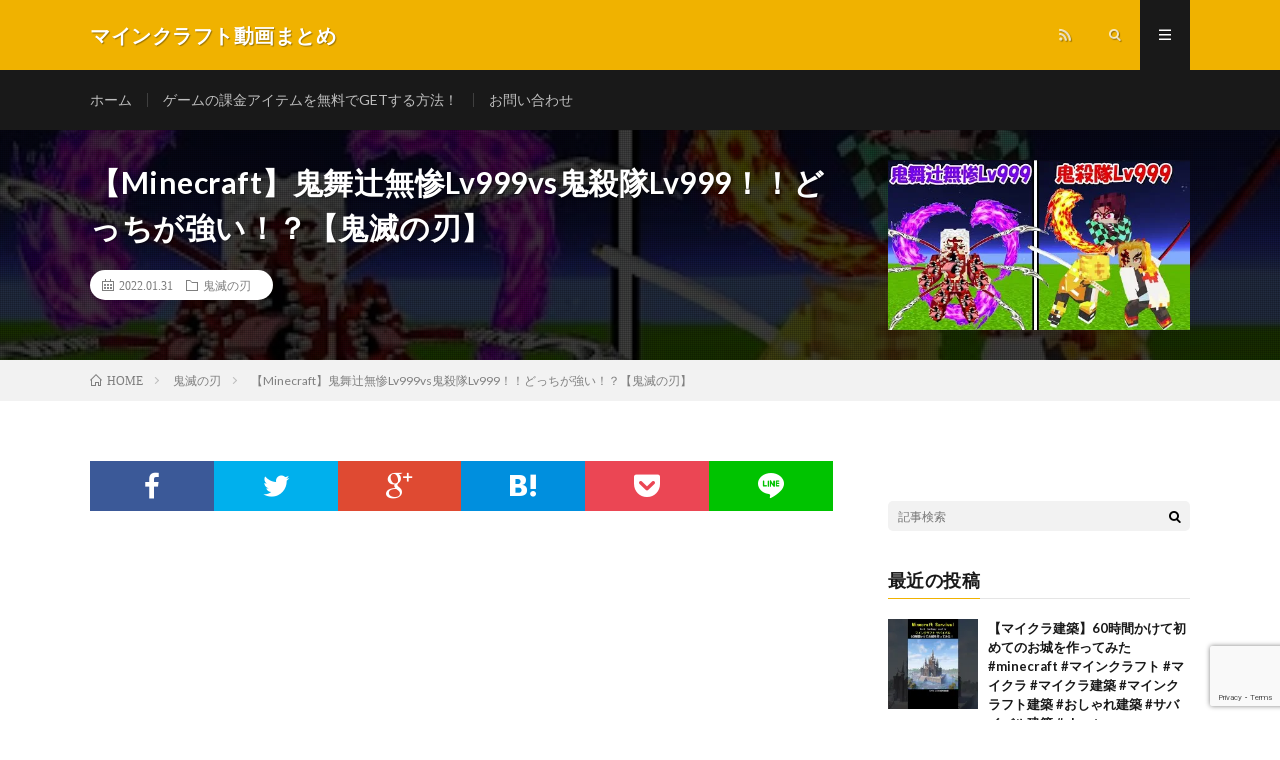

--- FILE ---
content_type: text/html; charset=UTF-8
request_url: https://gamefan.blog/2022/01/31/post-4813/
body_size: 18529
content:
<!DOCTYPE html>
<html lang="ja" prefix="og: http://ogp.me/ns#">
<head prefix="og: http://ogp.me/ns# fb: http://ogp.me/ns/fb# article: http://ogp.me/ns/article#">
<meta charset="UTF-8">
<title>【Minecraft】鬼舞辻無惨Lv999vs鬼殺隊Lv999！！どっちが強い！？【鬼滅の刃】 │ マインクラフト動画まとめ</title>
<script type="text/javascript">
/* <![CDATA[ */
window.JetpackScriptData = {"site":{"icon":"","title":"マインクラフト動画まとめ","host":"xserver","is_wpcom_platform":false}};
/* ]]> */
</script>
<meta name='robots' content='max-image-preview:large' />
<link rel='dns-prefetch' href='//www.googletagmanager.com' />
<link rel='dns-prefetch' href='//stats.wp.com' />
<link rel='dns-prefetch' href='//pagead2.googlesyndication.com' />
<link rel='preconnect' href='//i0.wp.com' />
<link rel='preconnect' href='//c0.wp.com' />
<link rel="alternate" title="oEmbed (JSON)" type="application/json+oembed" href="https://gamefan.blog/wp-json/oembed/1.0/embed?url=https%3A%2F%2Fgamefan.blog%2F2022%2F01%2F31%2Fpost-4813%2F" />
<link rel="alternate" title="oEmbed (XML)" type="text/xml+oembed" href="https://gamefan.blog/wp-json/oembed/1.0/embed?url=https%3A%2F%2Fgamefan.blog%2F2022%2F01%2F31%2Fpost-4813%2F&#038;format=xml" />
<style id='wp-img-auto-sizes-contain-inline-css' type='text/css'>
img:is([sizes=auto i],[sizes^="auto," i]){contain-intrinsic-size:3000px 1500px}
/*# sourceURL=wp-img-auto-sizes-contain-inline-css */
</style>
<style id='wp-block-library-inline-css' type='text/css'>
:root{--wp-block-synced-color:#7a00df;--wp-block-synced-color--rgb:122,0,223;--wp-bound-block-color:var(--wp-block-synced-color);--wp-editor-canvas-background:#ddd;--wp-admin-theme-color:#007cba;--wp-admin-theme-color--rgb:0,124,186;--wp-admin-theme-color-darker-10:#006ba1;--wp-admin-theme-color-darker-10--rgb:0,107,160.5;--wp-admin-theme-color-darker-20:#005a87;--wp-admin-theme-color-darker-20--rgb:0,90,135;--wp-admin-border-width-focus:2px}@media (min-resolution:192dpi){:root{--wp-admin-border-width-focus:1.5px}}.wp-element-button{cursor:pointer}:root .has-very-light-gray-background-color{background-color:#eee}:root .has-very-dark-gray-background-color{background-color:#313131}:root .has-very-light-gray-color{color:#eee}:root .has-very-dark-gray-color{color:#313131}:root .has-vivid-green-cyan-to-vivid-cyan-blue-gradient-background{background:linear-gradient(135deg,#00d084,#0693e3)}:root .has-purple-crush-gradient-background{background:linear-gradient(135deg,#34e2e4,#4721fb 50%,#ab1dfe)}:root .has-hazy-dawn-gradient-background{background:linear-gradient(135deg,#faaca8,#dad0ec)}:root .has-subdued-olive-gradient-background{background:linear-gradient(135deg,#fafae1,#67a671)}:root .has-atomic-cream-gradient-background{background:linear-gradient(135deg,#fdd79a,#004a59)}:root .has-nightshade-gradient-background{background:linear-gradient(135deg,#330968,#31cdcf)}:root .has-midnight-gradient-background{background:linear-gradient(135deg,#020381,#2874fc)}:root{--wp--preset--font-size--normal:16px;--wp--preset--font-size--huge:42px}.has-regular-font-size{font-size:1em}.has-larger-font-size{font-size:2.625em}.has-normal-font-size{font-size:var(--wp--preset--font-size--normal)}.has-huge-font-size{font-size:var(--wp--preset--font-size--huge)}.has-text-align-center{text-align:center}.has-text-align-left{text-align:left}.has-text-align-right{text-align:right}.has-fit-text{white-space:nowrap!important}#end-resizable-editor-section{display:none}.aligncenter{clear:both}.items-justified-left{justify-content:flex-start}.items-justified-center{justify-content:center}.items-justified-right{justify-content:flex-end}.items-justified-space-between{justify-content:space-between}.screen-reader-text{border:0;clip-path:inset(50%);height:1px;margin:-1px;overflow:hidden;padding:0;position:absolute;width:1px;word-wrap:normal!important}.screen-reader-text:focus{background-color:#ddd;clip-path:none;color:#444;display:block;font-size:1em;height:auto;left:5px;line-height:normal;padding:15px 23px 14px;text-decoration:none;top:5px;width:auto;z-index:100000}html :where(.has-border-color){border-style:solid}html :where([style*=border-top-color]){border-top-style:solid}html :where([style*=border-right-color]){border-right-style:solid}html :where([style*=border-bottom-color]){border-bottom-style:solid}html :where([style*=border-left-color]){border-left-style:solid}html :where([style*=border-width]){border-style:solid}html :where([style*=border-top-width]){border-top-style:solid}html :where([style*=border-right-width]){border-right-style:solid}html :where([style*=border-bottom-width]){border-bottom-style:solid}html :where([style*=border-left-width]){border-left-style:solid}html :where(img[class*=wp-image-]){height:auto;max-width:100%}:where(figure){margin:0 0 1em}html :where(.is-position-sticky){--wp-admin--admin-bar--position-offset:var(--wp-admin--admin-bar--height,0px)}@media screen and (max-width:600px){html :where(.is-position-sticky){--wp-admin--admin-bar--position-offset:0px}}

/*# sourceURL=wp-block-library-inline-css */
</style><style id='snow-monkey-blocks-btn-style-inline-css' type='text/css'>
.smb-btn:not(:root){color:var(--smb-btn--color);text-decoration:none}.smb-btn{--smb-btn--background-color:var(--wp--preset--color--black);--smb-btn--background-image:initial;--smb-btn--border:none;--smb-btn--border-radius:var(--_global--border-radius);--smb-btn--color:var(--wp--preset--color--white);--smb-btn--padding:var(--_padding-1);--smb-btn--padding-vertical:calc(var(--smb-btn--padding)*0.5);--smb-btn--padding-horizontal:var(--smb-btn--padding);--smb-btn--style--ghost--border-color:var(--smb-btn--background-color,currentColor);--smb-btn--style--ghost--color:currentColor;--smb-btn--style--text--color:currentColor;background-color:var(--smb-btn--background-color);background-image:var(--smb-btn--background-image);border:var(--smb-btn--border);border-radius:var(--smb-btn--border-radius);display:inline-flex;justify-content:center;margin:0;max-width:100%;padding:var(--smb-btn--padding-vertical) var(--smb-btn--padding-horizontal);white-space:nowrap;--_transition-duration:var(--_global--transition-duration);--_transition-function-timing:var(--_global--transition-function-timing);--_transition-delay:var(--_global--transition-delay);transition:all var(--_transition-duration) var(--_transition-function-timing) var(--_transition-delay)}.smb-btn__label{color:currentColor;white-space:inherit!important}.smb-btn--little-wider{--smb-btn--padding-horizontal:var(--_padding2)}.smb-btn--wider{--smb-btn--padding-horizontal:var(--_padding3)}.smb-btn--full,.smb-btn--more-wider{width:100%}.smb-btn--wrap{white-space:normal}.smb-btn-wrapper.is-style-ghost .smb-btn{--smb-btn--color:var(--smb-btn--style--ghost--color);background-color:#0000;border:1px solid var(--smb-btn--style--ghost--border-color)}.smb-btn-wrapper.is-style-ghost .smb-btn[style*="background-color:"]{background-color:#0000!important}.smb-btn-wrapper.is-style-text .smb-btn{--smb-btn--background-color:#0000;--smb-btn--color:var(--smb-btn--style--text--color);border:none}.aligncenter .smb-btn-wrapper,.smb-btn-wrapper.aligncenter{text-align:center}@media(min-width:640px){.smb-btn--more-wider{--smb-btn--padding-horizontal:var(--_padding4);display:inline-block;width:auto}}@media(hover:hover)and (pointer:fine){.smb-btn:active,.smb-btn:focus,.smb-btn:hover{filter:brightness(90%)}}

/*# sourceURL=https://gamefan.blog/wp-content/plugins/snow-monkey-blocks/dist/blocks/btn/style-index.css */
</style>
<style id='snow-monkey-blocks-items-style-inline-css' type='text/css'>
.smb-items{--smb-items--style--boundary-line--border-color:var(--_lighter-color-gray);--smb-items--style--border--border-color:var(--_lighter-color-gray);--smb-items--banner--color:var(--wp--preset--color--white);--smb-items--banner--mask-color:var(--wp--preset--color--black);--smb-items--banner--mask-image:initial;--smb-items--banner--mask-opacity:1}.smb-items--glue>.c-row{--_gap:var(--_margin1);margin-left:0;margin-right:0}.smb-items--glue>.c-row>.c-row__col{padding-left:0;padding-right:0}.smb-items--fill>.c-row>.c-row__col{display:flex;flex-direction:column}.smb-items--fill>.c-row>.c-row__col .smb-items__item__body,.smb-items--fill>.c-row>.c-row__col>.smb-items__item{display:flex;flex:1 1 0%;flex-direction:column}.smb-items--fill>.c-row>.c-row__col .smb-items__item__body.block-editor-block-list__layout>:nth-last-child(2),.smb-items--fill>.c-row>.c-row__col .smb-items__item__body>:last-child{margin-bottom:0;margin-top:auto}.smb-items--fill>.c-row>.c-row__col .smb-items__item__body.block-editor-block-list__layout>:last-child{margin-bottom:0;margin-top:0}.smb-items a.smb-items__item{color:inherit;text-decoration:none;--_transition-duration:var(--_global--transition-duration);--_transition-function-timing:var(--_global--transition-function-timing);--_transition-delay:var(--_global--transition-delay);transition:opacity var(--_transition-duration) var(--_transition-function-timing) var(--_transition-delay)}.smb-items__item{display:block;padding:0;position:relative}.smb-items__item.has-background>.smb-items__item__figure{margin-bottom:0}.smb-items__item.has-background>.smb-items__item__body{padding:var(--_padding1)}.smb-items__item__figure{text-align:center}.smb-items__item__title{margin:0;--_font-size-level:2;font-size:var(--_fluid-font-size);font-weight:700;line-height:var(--_line-height)}.smb-items__item__lede{--_font-size-level:-1;font-size:var(--_font-size);line-height:var(--_line-height)}.smb-items__item__lede>a{color:inherit}.smb-items__item__action{text-align:center}.smb-items__item--block-link :not(.smb-items__item__action) a{position:relative;z-index:1}.smb-items__item--block-link .smb-items__item__action a{filter:none!important}.smb-items__item--block-link .smb-items__item__action a:after{bottom:0;content:"";left:0;position:absolute;right:0;top:0}.smb-items__item a.smb-items__item--block-link{color:inherit;display:block}.smb-items__item--free>.smb-items__item__body{padding:0}.smb-items__item__figure:not(:last-child){margin-bottom:var(--_margin-1)}*+.smb-items__item__content{margin-top:var(--_margin-2)}.smb-items__item__content:not(:last-child){margin-bottom:var(--_margin-1)}*+.smb-items__item__action{margin-top:var(--_margin-1)}.smb-items__banner{color:var(--smb-items--banner--color);overflow:hidden;position:relative}.smb-items__banner[class*=has-text-align-]{text-align:initial}.smb-items__banner[class*=has-text-align-] .smb-items__banner__body{align-items:center;flex-direction:column;justify-content:center}.smb-items__banner.has-text-align-left .smb-items__banner__body{align-items:flex-start}.smb-items__banner.has-text-align-center .smb-items__banner__body{align-items:center}.smb-items__banner.has-text-align-right .smb-items__banner__body{align-items:flex-end}.smb-items__banner--left .smb-items__banner__body-inner{text-align:left}.smb-items__banner--center .smb-items__banner__body-inner{text-align:center}.smb-items__banner--right .smb-items__banner__body-inner{text-align:right}.smb-items__banner--blur .smb-items__banner__figure{overflow:hidden}.smb-items__banner--blur .smb-items__banner__figure>img{filter:blur(3px);height:calc(100% + 6px);margin:-3px;max-height:none;max-width:none;transform:translateZ(0);width:calc(100% + 6px)}.smb-items__banner--contents .smb-items__banner__figure,.smb-items__banner--standard .smb-items__banner__figure,.smb-items__banner--vstandard .smb-items__banner__figure,.smb-items__banner--vwide .smb-items__banner__figure,.smb-items__banner--wide .smb-items__banner__figure{bottom:0;left:0;position:absolute;right:0;top:0}.smb-items__banner--contents .smb-items__banner__figure>img,.smb-items__banner--standard .smb-items__banner__figure>img,.smb-items__banner--vstandard .smb-items__banner__figure>img,.smb-items__banner--vwide .smb-items__banner__figure>img,.smb-items__banner--wide .smb-items__banner__figure>img{object-fit:cover}.smb-items__banner--contents .smb-items__banner__figure__dummy,.smb-items__banner--standard .smb-items__banner__figure__dummy,.smb-items__banner--vstandard .smb-items__banner__figure__dummy,.smb-items__banner--vwide .smb-items__banner__figure__dummy,.smb-items__banner--wide .smb-items__banner__figure__dummy{bottom:0;left:0;position:absolute;right:0;top:0}.smb-items__banner--contents .smb-items__banner__figure__dummy:before,.smb-items__banner--standard .smb-items__banner__figure__dummy:before,.smb-items__banner--vstandard .smb-items__banner__figure__dummy:before,.smb-items__banner--vwide .smb-items__banner__figure__dummy:before,.smb-items__banner--wide .smb-items__banner__figure__dummy:before{display:none}.smb-items__banner--contents .smb-items__banner__body,.smb-items__banner--standard,.smb-items__banner--vstandard,.smb-items__banner--vwide,.smb-items__banner--wide{position:relative}.smb-items__banner--standard:before,.smb-items__banner--vstandard:before,.smb-items__banner--vwide:before,.smb-items__banner--wide:before{content:"";display:block}.smb-items__banner--standard:before{padding:75% 0 0}.smb-items__banner--wide:before{padding:56.25% 0 0}.smb-items__banner--vstandard{max-height:100vh}.smb-items__banner--vstandard:before{padding:133.33333% 0 0}.smb-items__banner--vwide{max-height:100vh}.smb-items__banner--vwide:before{padding:177.77777% 0 0}.smb-items__banner__figure{--_transition-duration:var(--_global--transition-duration);--_transition-function-timing:var(--_global--transition-function-timing);--_transition-delay:var(--_global--transition-delay);transition:filter var(--_transition-duration) var(--_transition-function-timing) var(--_transition-delay)}.smb-items__banner__figure>img{display:block;height:100%;max-width:none;object-fit:cover;object-position:50% 50%;opacity:var(--smb-items--banner--mask-opacity);position:relative;width:calc(100% + 1px)}.smb-items__banner__figure__dummy{background-color:var(--_color-gray);opacity:var(--smb-items--banner--mask-opacity);position:relative}.smb-items__banner__figure__dummy:before{content:"";display:block;padding:56.25% 0 0}.smb-items__banner__figure__mask{background-color:var(--smb-items--banner--mask-color);background-image:var(--smb-items--banner--mask-image);bottom:0;left:0;position:absolute;right:0;top:0}.smb-items__banner__body{bottom:0;left:0;padding:var(--_padding1);position:absolute;right:0;top:0}.smb-items__banner__body a{position:relative;z-index:1}.smb-items__banner__title{line-height:1.4}.smb-items__banner__lede{margin-top:var(--_margin-2);--_font-size-level:-2;font-size:var(--_font-size);line-height:var(--_line-height)}.smb-items__banner__action{font-size:0!important;position:static!important}.smb-items__banner__action>a{position:static!important}.smb-items__banner__action>a:after{bottom:0;content:"";left:0;position:absolute;right:0;top:0}.smb-items__banner__action>a:focus:after{outline:1px auto -webkit-focus-ring-color;outline-offset:-2px}.is-style-boundary-line.smb-items{overflow:hidden}.is-style-boundary-line.smb-items>.c-row--margin{margin-left:calc(var(--_gap)*-1);margin-right:calc(var(--_gap)*-1)}.is-style-boundary-line.smb-items>.c-row--margin>.c-row__col{padding-left:var(--_gap);padding-right:var(--_gap)}.is-style-boundary-line.smb-items>.c-row>.c-row__col{border-left:1px solid var(--smb-items--style--boundary-line--border-color)}.is-style-border.smb-items{border:1px solid var(--smb-items--style--border--border-color);overflow:hidden}.is-style-border.smb-items>.c-row{margin:0}.is-style-border.smb-items>.c-row--margin{margin-bottom:-1px;margin-left:0;margin-right:-1px}.is-style-border.smb-items>.c-row--margin>.c-row__col{padding:var(--_gap)}.is-style-border.smb-items>.c-row>.c-row__col{border-bottom:1px solid var(--smb-items--style--border--border-color);border-right:1px solid var(--smb-items--style--border--border-color);margin-bottom:0;margin-top:-1px}:where(.smb-items__item__body.is-layout-constrained>*){--wp--style--global--content-size:100%;--wp--style--global--wide-size:100%}@media(hover:hover)and (pointer:fine){.smb-items a.smb-items__item:active,.smb-items a.smb-items__item:focus,.smb-items a.smb-items__item:hover{opacity:.8}.smb-items__banner:active .smb-items__banner__figure,.smb-items__banner:focus .smb-items__banner__figure,.smb-items__banner:hover .smb-items__banner__figure{filter:brightness(80%)}}

/*# sourceURL=https://gamefan.blog/wp-content/plugins/snow-monkey-blocks/dist/blocks/items/style-index.css */
</style>
<style id='global-styles-inline-css' type='text/css'>
:root{--wp--preset--aspect-ratio--square: 1;--wp--preset--aspect-ratio--4-3: 4/3;--wp--preset--aspect-ratio--3-4: 3/4;--wp--preset--aspect-ratio--3-2: 3/2;--wp--preset--aspect-ratio--2-3: 2/3;--wp--preset--aspect-ratio--16-9: 16/9;--wp--preset--aspect-ratio--9-16: 9/16;--wp--preset--color--black: #000000;--wp--preset--color--cyan-bluish-gray: #abb8c3;--wp--preset--color--white: #ffffff;--wp--preset--color--pale-pink: #f78da7;--wp--preset--color--vivid-red: #cf2e2e;--wp--preset--color--luminous-vivid-orange: #ff6900;--wp--preset--color--luminous-vivid-amber: #fcb900;--wp--preset--color--light-green-cyan: #7bdcb5;--wp--preset--color--vivid-green-cyan: #00d084;--wp--preset--color--pale-cyan-blue: #8ed1fc;--wp--preset--color--vivid-cyan-blue: #0693e3;--wp--preset--color--vivid-purple: #9b51e0;--wp--preset--gradient--vivid-cyan-blue-to-vivid-purple: linear-gradient(135deg,rgb(6,147,227) 0%,rgb(155,81,224) 100%);--wp--preset--gradient--light-green-cyan-to-vivid-green-cyan: linear-gradient(135deg,rgb(122,220,180) 0%,rgb(0,208,130) 100%);--wp--preset--gradient--luminous-vivid-amber-to-luminous-vivid-orange: linear-gradient(135deg,rgb(252,185,0) 0%,rgb(255,105,0) 100%);--wp--preset--gradient--luminous-vivid-orange-to-vivid-red: linear-gradient(135deg,rgb(255,105,0) 0%,rgb(207,46,46) 100%);--wp--preset--gradient--very-light-gray-to-cyan-bluish-gray: linear-gradient(135deg,rgb(238,238,238) 0%,rgb(169,184,195) 100%);--wp--preset--gradient--cool-to-warm-spectrum: linear-gradient(135deg,rgb(74,234,220) 0%,rgb(151,120,209) 20%,rgb(207,42,186) 40%,rgb(238,44,130) 60%,rgb(251,105,98) 80%,rgb(254,248,76) 100%);--wp--preset--gradient--blush-light-purple: linear-gradient(135deg,rgb(255,206,236) 0%,rgb(152,150,240) 100%);--wp--preset--gradient--blush-bordeaux: linear-gradient(135deg,rgb(254,205,165) 0%,rgb(254,45,45) 50%,rgb(107,0,62) 100%);--wp--preset--gradient--luminous-dusk: linear-gradient(135deg,rgb(255,203,112) 0%,rgb(199,81,192) 50%,rgb(65,88,208) 100%);--wp--preset--gradient--pale-ocean: linear-gradient(135deg,rgb(255,245,203) 0%,rgb(182,227,212) 50%,rgb(51,167,181) 100%);--wp--preset--gradient--electric-grass: linear-gradient(135deg,rgb(202,248,128) 0%,rgb(113,206,126) 100%);--wp--preset--gradient--midnight: linear-gradient(135deg,rgb(2,3,129) 0%,rgb(40,116,252) 100%);--wp--preset--font-size--small: 13px;--wp--preset--font-size--medium: 20px;--wp--preset--font-size--large: 36px;--wp--preset--font-size--x-large: 42px;--wp--preset--spacing--20: 0.44rem;--wp--preset--spacing--30: 0.67rem;--wp--preset--spacing--40: 1rem;--wp--preset--spacing--50: 1.5rem;--wp--preset--spacing--60: 2.25rem;--wp--preset--spacing--70: 3.38rem;--wp--preset--spacing--80: 5.06rem;--wp--preset--shadow--natural: 6px 6px 9px rgba(0, 0, 0, 0.2);--wp--preset--shadow--deep: 12px 12px 50px rgba(0, 0, 0, 0.4);--wp--preset--shadow--sharp: 6px 6px 0px rgba(0, 0, 0, 0.2);--wp--preset--shadow--outlined: 6px 6px 0px -3px rgb(255, 255, 255), 6px 6px rgb(0, 0, 0);--wp--preset--shadow--crisp: 6px 6px 0px rgb(0, 0, 0);}:where(.is-layout-flex){gap: 0.5em;}:where(.is-layout-grid){gap: 0.5em;}body .is-layout-flex{display: flex;}.is-layout-flex{flex-wrap: wrap;align-items: center;}.is-layout-flex > :is(*, div){margin: 0;}body .is-layout-grid{display: grid;}.is-layout-grid > :is(*, div){margin: 0;}:where(.wp-block-columns.is-layout-flex){gap: 2em;}:where(.wp-block-columns.is-layout-grid){gap: 2em;}:where(.wp-block-post-template.is-layout-flex){gap: 1.25em;}:where(.wp-block-post-template.is-layout-grid){gap: 1.25em;}.has-black-color{color: var(--wp--preset--color--black) !important;}.has-cyan-bluish-gray-color{color: var(--wp--preset--color--cyan-bluish-gray) !important;}.has-white-color{color: var(--wp--preset--color--white) !important;}.has-pale-pink-color{color: var(--wp--preset--color--pale-pink) !important;}.has-vivid-red-color{color: var(--wp--preset--color--vivid-red) !important;}.has-luminous-vivid-orange-color{color: var(--wp--preset--color--luminous-vivid-orange) !important;}.has-luminous-vivid-amber-color{color: var(--wp--preset--color--luminous-vivid-amber) !important;}.has-light-green-cyan-color{color: var(--wp--preset--color--light-green-cyan) !important;}.has-vivid-green-cyan-color{color: var(--wp--preset--color--vivid-green-cyan) !important;}.has-pale-cyan-blue-color{color: var(--wp--preset--color--pale-cyan-blue) !important;}.has-vivid-cyan-blue-color{color: var(--wp--preset--color--vivid-cyan-blue) !important;}.has-vivid-purple-color{color: var(--wp--preset--color--vivid-purple) !important;}.has-black-background-color{background-color: var(--wp--preset--color--black) !important;}.has-cyan-bluish-gray-background-color{background-color: var(--wp--preset--color--cyan-bluish-gray) !important;}.has-white-background-color{background-color: var(--wp--preset--color--white) !important;}.has-pale-pink-background-color{background-color: var(--wp--preset--color--pale-pink) !important;}.has-vivid-red-background-color{background-color: var(--wp--preset--color--vivid-red) !important;}.has-luminous-vivid-orange-background-color{background-color: var(--wp--preset--color--luminous-vivid-orange) !important;}.has-luminous-vivid-amber-background-color{background-color: var(--wp--preset--color--luminous-vivid-amber) !important;}.has-light-green-cyan-background-color{background-color: var(--wp--preset--color--light-green-cyan) !important;}.has-vivid-green-cyan-background-color{background-color: var(--wp--preset--color--vivid-green-cyan) !important;}.has-pale-cyan-blue-background-color{background-color: var(--wp--preset--color--pale-cyan-blue) !important;}.has-vivid-cyan-blue-background-color{background-color: var(--wp--preset--color--vivid-cyan-blue) !important;}.has-vivid-purple-background-color{background-color: var(--wp--preset--color--vivid-purple) !important;}.has-black-border-color{border-color: var(--wp--preset--color--black) !important;}.has-cyan-bluish-gray-border-color{border-color: var(--wp--preset--color--cyan-bluish-gray) !important;}.has-white-border-color{border-color: var(--wp--preset--color--white) !important;}.has-pale-pink-border-color{border-color: var(--wp--preset--color--pale-pink) !important;}.has-vivid-red-border-color{border-color: var(--wp--preset--color--vivid-red) !important;}.has-luminous-vivid-orange-border-color{border-color: var(--wp--preset--color--luminous-vivid-orange) !important;}.has-luminous-vivid-amber-border-color{border-color: var(--wp--preset--color--luminous-vivid-amber) !important;}.has-light-green-cyan-border-color{border-color: var(--wp--preset--color--light-green-cyan) !important;}.has-vivid-green-cyan-border-color{border-color: var(--wp--preset--color--vivid-green-cyan) !important;}.has-pale-cyan-blue-border-color{border-color: var(--wp--preset--color--pale-cyan-blue) !important;}.has-vivid-cyan-blue-border-color{border-color: var(--wp--preset--color--vivid-cyan-blue) !important;}.has-vivid-purple-border-color{border-color: var(--wp--preset--color--vivid-purple) !important;}.has-vivid-cyan-blue-to-vivid-purple-gradient-background{background: var(--wp--preset--gradient--vivid-cyan-blue-to-vivid-purple) !important;}.has-light-green-cyan-to-vivid-green-cyan-gradient-background{background: var(--wp--preset--gradient--light-green-cyan-to-vivid-green-cyan) !important;}.has-luminous-vivid-amber-to-luminous-vivid-orange-gradient-background{background: var(--wp--preset--gradient--luminous-vivid-amber-to-luminous-vivid-orange) !important;}.has-luminous-vivid-orange-to-vivid-red-gradient-background{background: var(--wp--preset--gradient--luminous-vivid-orange-to-vivid-red) !important;}.has-very-light-gray-to-cyan-bluish-gray-gradient-background{background: var(--wp--preset--gradient--very-light-gray-to-cyan-bluish-gray) !important;}.has-cool-to-warm-spectrum-gradient-background{background: var(--wp--preset--gradient--cool-to-warm-spectrum) !important;}.has-blush-light-purple-gradient-background{background: var(--wp--preset--gradient--blush-light-purple) !important;}.has-blush-bordeaux-gradient-background{background: var(--wp--preset--gradient--blush-bordeaux) !important;}.has-luminous-dusk-gradient-background{background: var(--wp--preset--gradient--luminous-dusk) !important;}.has-pale-ocean-gradient-background{background: var(--wp--preset--gradient--pale-ocean) !important;}.has-electric-grass-gradient-background{background: var(--wp--preset--gradient--electric-grass) !important;}.has-midnight-gradient-background{background: var(--wp--preset--gradient--midnight) !important;}.has-small-font-size{font-size: var(--wp--preset--font-size--small) !important;}.has-medium-font-size{font-size: var(--wp--preset--font-size--medium) !important;}.has-large-font-size{font-size: var(--wp--preset--font-size--large) !important;}.has-x-large-font-size{font-size: var(--wp--preset--font-size--x-large) !important;}
/*# sourceURL=global-styles-inline-css */
</style>

<style id='classic-theme-styles-inline-css' type='text/css'>
/*! This file is auto-generated */
.wp-block-button__link{color:#fff;background-color:#32373c;border-radius:9999px;box-shadow:none;text-decoration:none;padding:calc(.667em + 2px) calc(1.333em + 2px);font-size:1.125em}.wp-block-file__button{background:#32373c;color:#fff;text-decoration:none}
/*# sourceURL=/wp-includes/css/classic-themes.min.css */
</style>
<link rel='stylesheet' id='spider-css' href='https://gamefan.blog/wp-content/plugins/snow-monkey-blocks/dist/packages/spider/dist/css/spider.css?ver=1724978522' type='text/css' media='all' />
<link rel='stylesheet' id='snow-monkey-blocks-css' href='https://gamefan.blog/wp-content/plugins/snow-monkey-blocks/dist/css/blocks.css?ver=1724978522' type='text/css' media='all' />
<link rel='stylesheet' id='sass-basis-css' href='https://gamefan.blog/wp-content/plugins/snow-monkey-blocks/dist/css/fallback.css?ver=1724978522' type='text/css' media='all' />
<link rel='stylesheet' id='snow-monkey-blocks/nopro-css' href='https://gamefan.blog/wp-content/plugins/snow-monkey-blocks/dist/css/nopro.css?ver=1724978522' type='text/css' media='all' />
<link rel='stylesheet' id='contact-form-7-css' href='https://gamefan.blog/wp-content/plugins/contact-form-7/includes/css/styles.css?ver=6.1' type='text/css' media='all' />
<link rel='stylesheet' id='myplugin_css-css' href='https://gamefan.blog/wp-content/plugins/double-reectangle/double-reectangle.css?ver=15e2635f230629c73b2959729b11af65' type='text/css' media='all' />
<link rel='stylesheet' id='video-blogster-pro-frontend-css' href='https://gamefan.blog/wp-content/plugins/video-blogster-pro/video-blogster-frontend.css?ver=4.8.3' type='text/css' media='all' />
<link rel='stylesheet' id='wpcf7-redirect-script-frontend-css' href='https://gamefan.blog/wp-content/plugins/wpcf7-redirect/build/assets/frontend-script.css?ver=2c532d7e2be36f6af233' type='text/css' media='all' />
<script type="text/javascript" src="https://gamefan.blog/wp-content/plugins/snow-monkey-blocks/dist/packages/fontawesome-free/all.min.js?ver=1724978522" id="fontawesome6-js" defer="defer" data-wp-strategy="defer"></script>
<script type="text/javascript" src="https://gamefan.blog/wp-content/plugins/snow-monkey-blocks/dist/packages/spider/dist/js/spider.js?ver=1724978522" id="spider-js" defer="defer" data-wp-strategy="defer"></script>
<script type="text/javascript" src="https://c0.wp.com/c/6.9/wp-includes/js/jquery/jquery.min.js" id="jquery-core-js"></script>
<script type="text/javascript" src="https://c0.wp.com/c/6.9/wp-includes/js/jquery/jquery-migrate.min.js" id="jquery-migrate-js"></script>

<!-- Site Kit によって追加された Google タグ（gtag.js）スニペット -->
<!-- Google アナリティクス スニペット (Site Kit が追加) -->
<script type="text/javascript" src="https://www.googletagmanager.com/gtag/js?id=G-KLMWRSR6GR" id="google_gtagjs-js" async></script>
<script type="text/javascript" id="google_gtagjs-js-after">
/* <![CDATA[ */
window.dataLayer = window.dataLayer || [];function gtag(){dataLayer.push(arguments);}
gtag("set","linker",{"domains":["gamefan.blog"]});
gtag("js", new Date());
gtag("set", "developer_id.dZTNiMT", true);
gtag("config", "G-KLMWRSR6GR");
//# sourceURL=google_gtagjs-js-after
/* ]]> */
</script>
<link rel="https://api.w.org/" href="https://gamefan.blog/wp-json/" /><link rel="alternate" title="JSON" type="application/json" href="https://gamefan.blog/wp-json/wp/v2/posts/4813" /><link rel="canonical" href="https://gamefan.blog/2022/01/31/post-4813/" />
<meta name="generator" content="Site Kit by Google 1.170.0" />	<style>img#wpstats{display:none}</style>
		<link rel="stylesheet" href="https://gamefan.blog/wp-content/themes/lionmedia/style.css">
<link rel="stylesheet" href="https://gamefan.blog/wp-content/themes/lionmedia/css/content.css">
<link rel="stylesheet" href="https://gamefan.blog/wp-content/themes/lionmedia-child/style.css">
<link rel="stylesheet" href="https://gamefan.blog/wp-content/themes/lionmedia/css/icon.css">
<link rel="stylesheet" href="https://fonts.googleapis.com/css?family=Lato:400,700,900">
<meta http-equiv="X-UA-Compatible" content="IE=edge">
<meta name="viewport" content="width=device-width, initial-scale=1, shrink-to-fit=no">
<link rel="dns-prefetch" href="//www.google.com">
<link rel="dns-prefetch" href="//www.google-analytics.com">
<link rel="dns-prefetch" href="//fonts.googleapis.com">
<link rel="dns-prefetch" href="//fonts.gstatic.com">
<link rel="dns-prefetch" href="//pagead2.googlesyndication.com">
<link rel="dns-prefetch" href="//googleads.g.doubleclick.net">
<link rel="dns-prefetch" href="//www.gstatic.com">
<style type="text/css">
.c-user01 {color:#000 !important}
.bgc-user01 {background:#000 !important}
.hc-user01:hover {color:#000 !important}
.c-user02 {color:#000 !important}
.bgc-user02 {background:#000 !important}
.hc-user02:hover {color:#000 !important}
.c-user03 {color:#000 !important}
.bgc-user03 {background:#000 !important}
.hc-user03:hover {color:#000 !important}
.c-user04 {color:#000 !important}
.bgc-user04 {background:#000 !important}
.hc-user04:hover {color:#000 !important}
.c-user05 {color:#000 !important}
.bgc-user05 {background:#000 !important}
.hc-user05:hover {color:#000 !important}

.singleTitle {background-image:url("https://i0.wp.com/gamefan.blog/wp-content/uploads/2022/01/MinecraftLv999vsLv999.jpg?resize=480%2C360&ssl=1");}

.content h2{color:#191919;}
.content h2:first-letter{
	font-size:3.2rem;
	padding-bottom:5px;
	border-bottom:3px solid;
	color:#f0b200;
}
.content h3{
	padding:20px;
	color:#191919;
	border: 1px solid #E5E5E5;
	border-left: 5px solid #f0b200;
}
</style>

<!-- Site Kit が追加した Google AdSense メタタグ -->
<meta name="google-adsense-platform-account" content="ca-host-pub-2644536267352236">
<meta name="google-adsense-platform-domain" content="sitekit.withgoogle.com">
<!-- Site Kit が追加した End Google AdSense メタタグ -->

<!-- Google AdSense スニペット (Site Kit が追加) -->
<script type="text/javascript" async="async" src="https://pagead2.googlesyndication.com/pagead/js/adsbygoogle.js?client=ca-pub-7485225088539124&amp;host=ca-host-pub-2644536267352236" crossorigin="anonymous"></script>

<!-- (ここまで) Google AdSense スニペット (Site Kit が追加) -->

<!-- Jetpack Open Graph Tags -->
<meta property="og:type" content="article" />
<meta property="og:title" content="【Minecraft】鬼舞辻無惨Lv999vs鬼殺隊Lv999！！どっちが強い！？【鬼滅の刃】" />
<meta property="og:url" content="https://gamefan.blog/2022/01/31/post-4813/" />
<meta property="og:description" content="Minecraft(鬼滅の刃)再生リスト→ Minecraft(呪術廻戦)再生リスト→" />
<meta property="article:published_time" content="2022-01-31T06:00:09+00:00" />
<meta property="article:modified_time" content="2022-01-31T10:45:34+00:00" />
<meta property="og:site_name" content="マインクラフト動画まとめ" />
<meta property="og:image" content="https://i0.wp.com/gamefan.blog/wp-content/uploads/2022/01/MinecraftLv999vsLv999.jpg?fit=480%2C360&#038;ssl=1" />
<meta property="og:image:width" content="480" />
<meta property="og:image:height" content="360" />
<meta property="og:image:alt" content="" />
<meta property="og:locale" content="ja_JP" />
<meta name="twitter:text:title" content="【Minecraft】鬼舞辻無惨Lv999vs鬼殺隊Lv999！！どっちが強い！？【鬼滅の刃】" />
<meta name="twitter:image" content="https://i0.wp.com/gamefan.blog/wp-content/uploads/2022/01/MinecraftLv999vsLv999.jpg?fit=480%2C360&#038;ssl=1&#038;w=640" />
<meta name="twitter:card" content="summary_large_image" />

<!-- End Jetpack Open Graph Tags -->
		<style type="text/css" id="wp-custom-css">
			.videoWrapper {
	position: relative;
	padding-bottom: 56.25%; /* 16:9 */
	padding-top: 25px;
	height: 0;
}
.videoWrapper iframe {
	position: absolute;
	top: 0;
	left: 0;
	width: 100%;
	height: 100%;
}		</style>
		<meta property="og:site_name" content="マインクラフト動画まとめ" />
<meta property="og:type" content="article" />
<meta property="og:title" content="【Minecraft】鬼舞辻無惨Lv999vs鬼殺隊Lv999！！どっちが強い！？【鬼滅の刃】" />
<meta property="og:description" content="Minecraft(鬼滅の刃)再生リスト→https://www.youtube.com/playlist?list=PLVETzfy48qyXIrQ572veRADBA9Kw-FgdY Minecraft(呪術廻戦)再生リスト→https" />
<meta property="og:url" content="https://gamefan.blog/2022/01/31/post-4813/" />
<meta property="og:image" content="https://i0.wp.com/gamefan.blog/wp-content/uploads/2022/01/MinecraftLv999vsLv999.jpg?resize=480%2C360&ssl=1" />
<meta name="twitter:card" content="summary" />

<script>
  (function(i,s,o,g,r,a,m){i['GoogleAnalyticsObject']=r;i[r]=i[r]||function(){
  (i[r].q=i[r].q||[]).push(arguments)},i[r].l=1*new Date();a=s.createElement(o),
  m=s.getElementsByTagName(o)[0];a.async=1;a.src=g;m.parentNode.insertBefore(a,m)
  })(window,document,'script','https://www.google-analytics.com/analytics.js','ga');

  ga('create', 'G-NL5313X9N4', 'auto');
  ga('send', 'pageview');
</script>

<meta name="p:domain_verify" content="9766660b71ee52a286e7c85f6d2d7756"/>

<meta name="google-site-verification" content="fiZx0dQ1IGcguqJG84ZgnQ0zmjVpyiYoMsLoRghLfkc" />


<script src="https://ajax.googleapis.com/ajax/libs/jquery/2.1.4/jquery.min.js"></script>




<!-- Google tag (gtag.js) -->
<script async src="https://www.googletagmanager.com/gtag/js?id=G-DFT41DMXEX"></script>
<script>
  window.dataLayer = window.dataLayer || [];
  function gtag(){dataLayer.push(arguments);}
  gtag('js', new Date());

  gtag('config', 'G-DFT41DMXEX');
</script>


<div style="position:fixed; bottom:0;left:0;right:0;width:100%;background: rgba(0, 0, 0, 0.7); z-index:99998;text-align:center;transform:translate3d(0, 0, 0);"><div style="margin:auto;z-index:99999;" >
<div id="im-3be939d782ae41b7b25b17e694c77b7c">
  <script async src="https://imp-adedge.i-mobile.co.jp/script/v1/spot.js?20220104"></script>
  <script>(window.adsbyimobile=window.adsbyimobile||[]).push({pid:79233,mid:552755,asid:1799702,type:"banner",display:"inline",elementid:"im-3be939d782ae41b7b25b17e694c77b7c"})</script>
</div>
</div></div>
</head>
<body data-rsssl=1 class="t-dark">

  
  <!--l-header-->
  <header class="l-header">
    <div class="container">
      
      <div class="siteTitle">

              <p class="siteTitle__name  u-txtShdw">
          <a class="siteTitle__link" href="https://gamefan.blog">
            <span class="siteTitle__main">マインクラフト動画まとめ</span>
          </a>
          <span class="siteTitle__sub"></span>
		</p>	        </div>
      
      <nav class="menuNavi">      
                <ul class="menuNavi__list">
		                            <li class="menuNavi__item u-none-sp u-txtShdw"><a class="menuNavi__link icon-rss" href="https://gamefan.blog/feed/"></a></li>
            		              <li class="menuNavi__item u-txtShdw"><span class="menuNavi__link icon-search" id="menuNavi__search" onclick="toggle__search();"></span></li>
            <li class="menuNavi__item u-txtShdw"><span class="menuNavi__link menuNavi__link-current icon-menu" id="menuNavi__menu" onclick="toggle__menu();"></span></li>
                  </ul>
      </nav>
      
    </div>
  </header>
  <!--/l-header-->
  
  <!--l-extra-->
        <div class="l-extraNone" id="extra__search">
      <div class="container">
        <div class="searchNavi">
                    
                <div class="searchBox">
        <form class="searchBox__form" method="get" target="_top" action="https://gamefan.blog/" >
          <input class="searchBox__input" type="text" maxlength="50" name="s" placeholder="記事検索"><button class="searchBox__submit icon-search" type="submit" value="search"> </button>
        </form>
      </div>        </div>
      </div>
    </div>
        
    <div class="l-extra" id="extra__menu">
      <div class="container container-max">
        <nav class="globalNavi">
          <ul class="globalNavi__list">
          	        <li id="menu-item-1200" class="menu-item menu-item-type-custom menu-item-object-custom menu-item-home menu-item-1200"><a href="https://gamefan.blog">ホーム</a></li>
<li id="menu-item-9003" class="menu-item menu-item-type-post_type menu-item-object-page menu-item-9003"><a href="https://gamefan.blog/page-8993/">ゲームの課金アイテムを無料でGETする方法！</a></li>
<li id="menu-item-1199" class="menu-item menu-item-type-post_type menu-item-object-page menu-item-1199"><a href="https://gamefan.blog/page-1189/">お問い合わせ</a></li>
	                                    
                                          <li class="menu-item u-none-pc"><a class="icon-rss" href="https://gamefan.blog/feed/"></a></li>
              		                
                    </ul>
        </nav>
      </div>
    </div>
  <!--/l-extra-->

  <div class="singleTitle">
    <div class="container">
    
      <!-- タイトル -->
      <div class="singleTitle__heading">
        <h1 class="heading heading-singleTitle u-txtShdw">【Minecraft】鬼舞辻無惨Lv999vs鬼殺隊Lv999！！どっちが強い！？【鬼滅の刃】</h1>        
        
        <ul class="dateList dateList-singleTitle">
          <li class="dateList__item icon-calendar">2022.01.31</li>
          <li class="dateList__item icon-folder"><a class="hc" href="https://gamefan.blog/category/%e9%ac%bc%e6%bb%85%e3%81%ae%e5%88%83/" rel="category">鬼滅の刃</a></li>
                  </ul>
        
        
        
      </div>
      <!-- /タイトル -->

      <!-- アイキャッチ -->
      <div class="eyecatch eyecatch-singleTitle">
        		  <img src="https://i0.wp.com/gamefan.blog/wp-content/uploads/2022/01/MinecraftLv999vsLv999.jpg?resize=480%2C360&ssl=1" alt="【Minecraft】鬼舞辻無惨Lv999vs鬼殺隊Lv999！！どっちが強い！？【鬼滅の刃】" width="480" height="360" >
		  	      
      </div>
      <!-- /アイキャッチ -->

    </div>
  </div>
<div class="breadcrumb" ><div class="container" ><ul class="breadcrumb__list"><li class="breadcrumb__item" itemscope itemtype="http://data-vocabulary.org/Breadcrumb"><a href="https://gamefan.blog/" itemprop="url"><span class="icon-home" itemprop="title">HOME</span></a></li><li class="breadcrumb__item" itemscope itemtype="http://data-vocabulary.org/Breadcrumb"><a href="https://gamefan.blog/category/%e9%ac%bc%e6%bb%85%e3%81%ae%e5%88%83/" itemprop="url"><span itemprop="title">鬼滅の刃</span></a></li><li class="breadcrumb__item">【Minecraft】鬼舞辻無惨Lv999vs鬼殺隊Lv999！！どっちが強い！？【鬼滅の刃】</li></ul></div></div>
  <!-- l-wrapper -->
  <div class="l-wrapper">
	
    <!-- l-main -->
    <main class="l-main">
           
	        <!-- 記事上シェアボタン -->
        <aside>
<ul class="socialList">
<li class="socialList__item"><a class="socialList__link icon-facebook" href="http://www.facebook.com/sharer.php?u=https%3A%2F%2Fgamefan.blog%2F2022%2F01%2F31%2Fpost-4813%2F&amp;t=%E3%80%90Minecraft%E3%80%91%E9%AC%BC%E8%88%9E%E8%BE%BB%E7%84%A1%E6%83%A8Lv999vs%E9%AC%BC%E6%AE%BA%E9%9A%8ALv999%EF%BC%81%EF%BC%81%E3%81%A9%E3%81%A3%E3%81%A1%E3%81%8C%E5%BC%B7%E3%81%84%EF%BC%81%EF%BC%9F%E3%80%90%E9%AC%BC%E6%BB%85%E3%81%AE%E5%88%83%E3%80%91" target="_blank" title="Facebookで共有"></a></li><li class="socialList__item"><a class="socialList__link icon-twitter" href="http://twitter.com/intent/tweet?text=%E3%80%90Minecraft%E3%80%91%E9%AC%BC%E8%88%9E%E8%BE%BB%E7%84%A1%E6%83%A8Lv999vs%E9%AC%BC%E6%AE%BA%E9%9A%8ALv999%EF%BC%81%EF%BC%81%E3%81%A9%E3%81%A3%E3%81%A1%E3%81%8C%E5%BC%B7%E3%81%84%EF%BC%81%EF%BC%9F%E3%80%90%E9%AC%BC%E6%BB%85%E3%81%AE%E5%88%83%E3%80%91&amp;https%3A%2F%2Fgamefan.blog%2F2022%2F01%2F31%2Fpost-4813%2F&amp;url=https%3A%2F%2Fgamefan.blog%2F2022%2F01%2F31%2Fpost-4813%2F" target="_blank" title="Twitterで共有"></a></li><li class="socialList__item"><a class="socialList__link icon-google" href="https://plus.google.com/share?url=https%3A%2F%2Fgamefan.blog%2F2022%2F01%2F31%2Fpost-4813%2F" target="_blank" title="Google+で共有"></a></li><li class="socialList__item"><a class="socialList__link icon-hatebu" href="http://b.hatena.ne.jp/add?mode=confirm&amp;url=https%3A%2F%2Fgamefan.blog%2F2022%2F01%2F31%2Fpost-4813%2F&amp;title=%E3%80%90Minecraft%E3%80%91%E9%AC%BC%E8%88%9E%E8%BE%BB%E7%84%A1%E6%83%A8Lv999vs%E9%AC%BC%E6%AE%BA%E9%9A%8ALv999%EF%BC%81%EF%BC%81%E3%81%A9%E3%81%A3%E3%81%A1%E3%81%8C%E5%BC%B7%E3%81%84%EF%BC%81%EF%BC%9F%E3%80%90%E9%AC%BC%E6%BB%85%E3%81%AE%E5%88%83%E3%80%91" target="_blank" data-hatena-bookmark-title="https%3A%2F%2Fgamefan.blog%2F2022%2F01%2F31%2Fpost-4813%2F" title="このエントリーをはてなブックマークに追加"></a></li><li class="socialList__item"><a class="socialList__link icon-pocket" href="http://getpocket.com/edit?url=https%3A%2F%2Fgamefan.blog%2F2022%2F01%2F31%2Fpost-4813%2F" target="_blank" title="pocketで共有"></a></li><li class="socialList__item"><a class="socialList__link icon-line" href="http://line.naver.jp/R/msg/text/?%E3%80%90Minecraft%E3%80%91%E9%AC%BC%E8%88%9E%E8%BE%BB%E7%84%A1%E6%83%A8Lv999vs%E9%AC%BC%E6%AE%BA%E9%9A%8ALv999%EF%BC%81%EF%BC%81%E3%81%A9%E3%81%A3%E3%81%A1%E3%81%8C%E5%BC%B7%E3%81%84%EF%BC%81%EF%BC%9F%E3%80%90%E9%AC%BC%E6%BB%85%E3%81%AE%E5%88%83%E3%80%91%0D%0Ahttps%3A%2F%2Fgamefan.blog%2F2022%2F01%2F31%2Fpost-4813%2F" target="_blank" title="LINEで送る"></a></li></ul>
</aside>
	  <!-- /記事上シェアボタン -->
	  
	        
            
      
	  
	        <section class="content">
	    <div class="videoWrapper"><iframe width="200" height="113" src="https://www.youtube.com/embed/XEiljm_L9io?feature=oembed" frameborder="0" allow="accelerometer; autoplay; clipboard-write; encrypted-media; gyroscope; picture-in-picture" allowfullscreen></iframe></div>
<p>Minecraft(鬼滅の刃)再生リスト→https://www.youtube.com/playlist?list=PLVETzfy48qyXIrQ572veRADBA9Kw-FgdY</p>
<p>Minecraft(呪術廻戦)再生リスト→https://www.youtube.com/playlist?list=PLVETzfy48qyXSd2Q3xw66szUsjKmyakY9</p>
      </section>
	        
      
      
      
	  


      

      
	        <!-- 記事下エリア[widget] -->
        <aside class="widgetPost widgetPost-bottom"><aside class="widget widget-post"><h2 class="heading heading-primary">人気動画</h2>        <ol class="rankListWidget">
          <li class="rankListWidget__item">
                        <div class="eyecatch eyecatch-widget u-txtShdw">
              <a href="https://gamefan.blog/2021/01/04/post-1011/">
			    <img src="https://i0.wp.com/gamefan.blog/wp-content/uploads/2021/01/minecraft.jpg?resize=730%2C410&amp;ssl=1" class="attachment-icatch size-icatch wp-post-image" alt="" decoding="async" loading="lazy" />              </a>
            </div>
                        <h3 class="rankListWidget__title"><a href="https://gamefan.blog/2021/01/04/post-1011/">[スイッチ対応]コマンドでミュータントゾンビの作り方！！[マイクラ][minecraft][マインクラフト](見た目以外)</a></h3>
            <div class="dateList dateList-widget">
                            <span class="dateList__item icon-folder"><a href="https://gamefan.blog/category/%e3%82%b9%e3%82%a4%e3%83%83%e3%83%81%e3%82%b3%e3%83%9e%e3%83%b3%e3%83%89/" rel="category tag">スイッチコマンド</a></span>
            </div>
          </li>
          <li class="rankListWidget__item">
                        <div class="eyecatch eyecatch-widget u-txtShdw">
              <a href="https://gamefan.blog/2021/11/03/post-2897/">
			    <img src="https://i0.wp.com/gamefan.blog/wp-content/uploads/2021/11/unnamed-file-7.jpg?resize=730%2C410&amp;ssl=1" class="attachment-icatch size-icatch wp-post-image" alt="" decoding="async" loading="lazy" />              </a>
            </div>
                        <h3 class="rankListWidget__title"><a href="https://gamefan.blog/2021/11/03/post-2897/">【マイクラコマンド】高速の光で敵を瞬殺&#x2049;最強のレーザーガンの作り方【スイッチ対応/ゆっくり実況/マインクラフト/統合版】</a></h3>
            <div class="dateList dateList-widget">
                            <span class="dateList__item icon-folder"><a href="https://gamefan.blog/category/%e3%82%b9%e3%82%a4%e3%83%83%e3%83%81%e3%82%b3%e3%83%9e%e3%83%b3%e3%83%89/" rel="category tag">スイッチコマンド</a></span>
            </div>
          </li>
          <li class="rankListWidget__item">
                        <div class="eyecatch eyecatch-widget u-txtShdw">
              <a href="https://gamefan.blog/2022/02/23/post-5174/">
			    <img src="https://i0.wp.com/gamefan.blog/wp-content/uploads/2022/02/102BESwitchPEWin10PS4Xbox.jpg?resize=730%2C410&amp;ssl=1" class="attachment-icatch size-icatch wp-post-image" alt="" decoding="async" loading="lazy" />              </a>
            </div>
                        <h3 class="rankListWidget__title"><a href="https://gamefan.blog/2022/02/23/post-5174/">【マイクラ】９９％バレない！簡単な隠し扉の作り方10選！#2【統合版(BE)】(Switch/PE/Win10/PS4/Xbox対応)</a></h3>
            <div class="dateList dateList-widget">
                            <span class="dateList__item icon-folder"><a href="https://gamefan.blog/category/%e9%9a%a0%e3%81%97%e3%80%87%e3%80%87/" rel="category tag">隠し〇〇</a></span>
            </div>
          </li>
          <li class="rankListWidget__item">
                        <div class="eyecatch eyecatch-widget u-txtShdw">
              <a href="https://gamefan.blog/2021/10/25/post-2779/">
			    <img src="https://i0.wp.com/gamefan.blog/wp-content/uploads/2021/10/1-1.jpg?resize=730%2C410&amp;ssl=1" class="attachment-icatch size-icatch wp-post-image" alt="" decoding="async" loading="lazy" />              </a>
            </div>
                        <h3 class="rankListWidget__title"><a href="https://gamefan.blog/2021/10/25/post-2779/">【スイッチ対応】コマンド1つ！簡単な銃の作り方【マイクラコマンド】</a></h3>
            <div class="dateList dateList-widget">
                            <span class="dateList__item icon-folder"><a href="https://gamefan.blog/category/%e3%82%b9%e3%82%a4%e3%83%83%e3%83%81%e3%82%b3%e3%83%9e%e3%83%b3%e3%83%89/" rel="category tag">スイッチコマンド</a></span>
            </div>
          </li>
          <li class="rankListWidget__item">
                        <div class="eyecatch eyecatch-widget u-txtShdw">
              <a href="https://gamefan.blog/2022/04/26/post-6075/">
			    <img src="https://i0.wp.com/gamefan.blog/wp-content/uploads/2022/04/1Switch.jpg?resize=730%2C410&amp;ssl=1" class="attachment-icatch size-icatch wp-post-image" alt="" decoding="async" loading="lazy" />              </a>
            </div>
                        <h3 class="rankListWidget__title"><a href="https://gamefan.blog/2022/04/26/post-6075/">【マイクラ】コマンド1つで！？ワンパンで倒せる最強の剣！！【Switch対応/コマンド/統合版】</a></h3>
            <div class="dateList dateList-widget">
                            <span class="dateList__item icon-folder"><a href="https://gamefan.blog/category/%e3%82%b9%e3%82%a4%e3%83%83%e3%83%81%e3%82%b3%e3%83%9e%e3%83%b3%e3%83%89/" rel="category tag">スイッチコマンド</a></span>
            </div>
          </li>
        </ol>
		</aside><aside class="widget widget-post"><figure class="wp-block-image size-large"><a href="https://gamefan.blog/page-8993/" target="_blank" rel=" noreferrer noopener"><img decoding="async" src="https://gamefan.blog/wp-content/uploads/2022/09/Cool-Gaming-Desktop-Wallpaper-1-1-1024x576.png" alt="" class="wp-image-9010"></a></figure></aside></aside>      <!-- /記事下エリア[widget] -->
	        
            
      


      

	  
	  	  


	  
	        <!-- 関連記事 -->
	  <aside class="related"><h2 class="heading heading-primary">関連する記事</h2><ul class="related__list">	      <li class="related__item">
	        <a class="related__imgLink" href="https://gamefan.blog/2021/09/29/post-2228/" title="【Minecraft】神回！鬼化悲鳴嶼行冥vs鬼舞辻無惨！！どっちが強い？【鬼滅の刃】">
					      <img src="https://i0.wp.com/gamefan.blog/wp-content/uploads/2021/09/Minecraftvs-7.jpg?resize=150%2C150&ssl=1" alt="【Minecraft】神回！鬼化悲鳴嶼行冥vs鬼舞辻無惨！！どっちが強い？【鬼滅の刃】" width="150" height="150" >
			  		    	        </a>
	        <h3 class="related__title">
	          <a href="https://gamefan.blog/2021/09/29/post-2228/">【Minecraft】神回！鬼化悲鳴嶼行冥vs鬼舞辻無惨！！どっちが強い？【鬼滅の刃】</a>
	          	        </h3>
	        <p class="related__contents">動画の最後のモノマネのレパートリーが底をついてきました。 前回の動画https://www.youtube.com/watch?v=9JnIFeHsd[…]</p>
	      </li>
	  		      <li class="related__item">
	        <a class="related__imgLink" href="https://gamefan.blog/2021/08/09/post-1181/" title="【Minecraft】鬼滅の刃vsアンダーテールのサンズ！！どっちが強い！？">
					      <img src="https://i0.wp.com/gamefan.blog/wp-content/uploads/2021/08/Minecraftvs-1.jpg?resize=150%2C150&ssl=1" alt="【Minecraft】鬼滅の刃vsアンダーテールのサンズ！！どっちが強い！？" width="150" height="150" >
			  		    	        </a>
	        <h3 class="related__title">
	          <a href="https://gamefan.blog/2021/08/09/post-1181/">【Minecraft】鬼滅の刃vsアンダーテールのサンズ！！どっちが強い！？</a>
	          	        </h3>
	        <p class="related__contents">鬼滅の刃vsヒロアカ→https://www.youtube.com/watch?v=_ROlEgYuEsE マイクラshorts再生リスト→http[…]</p>
	      </li>
	  		      <li class="related__item">
	        <a class="related__imgLink" href="https://gamefan.blog/2025/09/07/post-35353/" title="【Minecraft】鬼滅の刃最強キャラ決定戦！！【鬼滅の刃】">
					      <img src="https://i0.wp.com/gamefan.blog/wp-content/uploads/2025/09/Minecraft-3.jpg?resize=150%2C150&ssl=1" alt="【Minecraft】鬼滅の刃最強キャラ決定戦！！【鬼滅の刃】" width="150" height="150" >
			  		    	        </a>
	        <h3 class="related__title">
	          <a href="https://gamefan.blog/2025/09/07/post-35353/">【Minecraft】鬼滅の刃最強キャラ決定戦！！【鬼滅の刃】</a>
	          	        </h3>
	        <p class="related__contents">[…]</p>
	      </li>
	  		      <li class="related__item">
	        <a class="related__imgLink" href="https://gamefan.blog/2024/05/24/post-24149/" title="すべての呼吸を極めて鬼舞辻無惨を倒す！！ -鬼滅の刃modでサバイバル &#8211; # 2雷の呼吸編【まいくら・マインクラフト】">
					      <img src="https://i0.wp.com/gamefan.blog/wp-content/uploads/2024/05/mod-2-1.jpg?resize=150%2C150&ssl=1" alt="すべての呼吸を極めて鬼舞辻無惨を倒す！！ -鬼滅の刃modでサバイバル &#8211; # 2雷の呼吸編【まいくら・マインクラフト】" width="150" height="150" >
			  		    	        </a>
	        <h3 class="related__title">
	          <a href="https://gamefan.blog/2024/05/24/post-24149/">すべての呼吸を極めて鬼舞辻無惨を倒す！！ -鬼滅の刃modでサバイバル &#8211; # 2雷の呼吸編【まいくら・マインクラフト】</a>
	          	        </h3>
	        <p class="related__contents">[…]</p>
	      </li>
	  	</ul></aside>	        <!-- /関連記事 -->
	  	  


	  
	        <!-- コメント -->
                    <aside class="comments">
        		
				
			<div id="respond" class="comment-respond">
		<h2 class="heading heading-primary">コメントを書く <small><a rel="nofollow" id="cancel-comment-reply-link" href="/2022/01/31/post-4813/#respond" style="display:none;">コメントをキャンセル</a></small></h2><form action="https://gamefan.blog/wp-comments-post.php" method="post" id="commentform" class="comment-form"><p class="comment-notes"><span id="email-notes">メールアドレスが公開されることはありません。</span> <span class="required-field-message"><span class="required">※</span> が付いている欄は必須項目です</span></p><p class="comment-form-comment"><label for="comment">コメント</label><textarea id="comment" name="comment" cols="45" rows="8" maxlength="65525" required="required"></textarea></p><p class="comment-form-author"><label for="author">名前 <span class="required">※</span></label> <input id="author" name="author" type="text" value="" size="30" maxlength="245" autocomplete="name" required="required" /></p>
<p class="comment-form-email"><label for="email">メール <span class="required">※</span></label> <input id="email" name="email" type="text" value="" size="30" maxlength="100" aria-describedby="email-notes" autocomplete="email" required="required" /></p>
<p class="comment-form-url"><label for="url">サイト</label> <input id="url" name="url" type="text" value="" size="30" maxlength="200" autocomplete="url" /></p>
<p class="comment-form-cookies-consent"><input id="wp-comment-cookies-consent" name="wp-comment-cookies-consent" type="checkbox" value="yes" /> <label for="wp-comment-cookies-consent">次回のコメントで使用するためブラウザーに自分の名前、メールアドレス、サイトを保存する。</label></p>
<p class="form-submit"><input name="submit" type="submit" id="submit" class="submit" value="コメントを送信" /> <input type='hidden' name='comment_post_ID' value='4813' id='comment_post_ID' />
<input type='hidden' name='comment_parent' id='comment_parent' value='0' />
</p></form>	</div><!-- #respond -->
	      </aside>
            <!-- /コメント -->
	  	  

	  
	        <!-- PVカウンター -->
        	  <!-- /PVカウンター -->
	        
      
    </main>
    <!-- /l-main -->

    
	    <!-- l-sidebar -->
          <div class="l-sidebar">
	  
	          <aside class="widget"><div id="im-46acf6c7e69e40448608a261720d2bf0">
  <script async="" src="https://imp-adedge.i-mobile.co.jp/script/v1/spot.js?20220104"></script>
  <script>(window.adsbyimobile=window.adsbyimobile||[]).push({pid:79233,mid:552713,asid:1799631,type:"banner",display:"inline",elementid:"im-46acf6c7e69e40448608a261720d2bf0"})</script>
</div></aside><aside class="widget">      <div class="searchBox">
        <form class="searchBox__form" method="get" target="_top" action="https://gamefan.blog/" >
          <input class="searchBox__input" type="text" maxlength="50" name="s" placeholder="記事検索"><button class="searchBox__submit icon-search" type="submit" value="search"> </button>
        </form>
      </div></aside><aside class="widget"><h2 class="heading heading-widget">最近の投稿</h2>            <ol class="imgListWidget">
                              
              <li class="imgListWidget__item">
                <a class="imgListWidget__borderBox" href="https://gamefan.blog/2025/11/22/post-37291/" title="【マイクラ建築】60時間かけて初めてのお城を作ってみた #minecraft  #マインクラフト #マイクラ  #マイクラ建築 #マインクラフト建築 #おしゃれ建築 #サバイバル建築 #shorts"><span>
                                  <img src="https://i0.wp.com/gamefan.blog/wp-content/uploads/2025/11/60-minecraft-shorts.jpg?resize=150%2C150&amp;ssl=1" class="attachment-thumbnail size-thumbnail wp-post-image" alt="" decoding="async" loading="lazy" />                                </span></a>
                <h3 class="imgListWidget__title">
                  <a href="https://gamefan.blog/2025/11/22/post-37291/">【マイクラ建築】60時間かけて初めてのお城を作ってみた #minecraft  #マインクラフト #マイクラ  #マイクラ建築 #マインクラフト建築 #おしゃれ建築 #サバイバル建築 #shorts</a>
                                  </h3>
              </li>
                              
              <li class="imgListWidget__item">
                <a class="imgListWidget__borderBox" href="https://gamefan.blog/2025/11/22/post-37297/" title="【マイクラ】魔術れ夢の国マルチ Part41【ゆっくり実況】"><span>
                                  <img src="https://i0.wp.com/gamefan.blog/wp-content/uploads/2025/11/Part41.jpg?resize=150%2C150&amp;ssl=1" class="attachment-thumbnail size-thumbnail wp-post-image" alt="" decoding="async" loading="lazy" />                                </span></a>
                <h3 class="imgListWidget__title">
                  <a href="https://gamefan.blog/2025/11/22/post-37297/">【マイクラ】魔術れ夢の国マルチ Part41【ゆっくり実況】</a>
                                  </h3>
              </li>
                              
              <li class="imgListWidget__item">
                <a class="imgListWidget__borderBox" href="https://gamefan.blog/2025/11/22/post-37279/" title="江戸走りを練習中【マインクラフト】【マイクラアニメ】"><span>
                                  <img src="https://i0.wp.com/gamefan.blog/wp-content/uploads/2025/11/unnamed-file-32.jpg?resize=150%2C150&amp;ssl=1" class="attachment-thumbnail size-thumbnail wp-post-image" alt="" decoding="async" loading="lazy" />                                </span></a>
                <h3 class="imgListWidget__title">
                  <a href="https://gamefan.blog/2025/11/22/post-37279/">江戸走りを練習中【マインクラフト】【マイクラアニメ】</a>
                                  </h3>
              </li>
                              
              <li class="imgListWidget__item">
                <a class="imgListWidget__borderBox" href="https://gamefan.blog/2025/11/22/post-37276/" title="【ゆっくり実況】ほぼバニラで突き進むマインクラフト Part1【Minecraft】"><span>
                                  <img src="https://i0.wp.com/gamefan.blog/wp-content/uploads/2025/11/Part1Minecraft.jpg?resize=150%2C150&amp;ssl=1" class="attachment-thumbnail size-thumbnail wp-post-image" alt="" decoding="async" loading="lazy" />                                </span></a>
                <h3 class="imgListWidget__title">
                  <a href="https://gamefan.blog/2025/11/22/post-37276/">【ゆっくり実況】ほぼバニラで突き進むマインクラフト Part1【Minecraft】</a>
                                  </h3>
              </li>
                              
              <li class="imgListWidget__item">
                <a class="imgListWidget__borderBox" href="https://gamefan.blog/2025/11/22/post-37285/" title="天空トラップに穴が開いてた…【マイクラ】"><span>
                                  <img src="https://i0.wp.com/gamefan.blog/wp-content/uploads/2025/11/unnamed-file-33.jpg?resize=150%2C150&amp;ssl=1" class="attachment-thumbnail size-thumbnail wp-post-image" alt="" decoding="async" loading="lazy" />                                </span></a>
                <h3 class="imgListWidget__title">
                  <a href="https://gamefan.blog/2025/11/22/post-37285/">天空トラップに穴が開いてた…【マイクラ】</a>
                                  </h3>
              </li>
                          </ol>
            </aside><aside class="widget"><h2 class="heading heading-widget">カテゴリー</h2>
			<ul>
				</li>
	<li class="cat-item cat-item-38"><a href="https://gamefan.blog/category/bgm/">BGM</a>
</li>
	<li class="cat-item cat-item-102"><a href="https://gamefan.blog/category/%e3%82%a2%e3%83%83%e3%83%97%e3%83%87%e3%83%bc%e3%83%88/">アップデート</a>
</li>
	<li class="cat-item cat-item-13"><a href="https://gamefan.blog/category/%e3%82%a2%e3%83%8b%e3%83%a1/">アニメ</a>
</li>
	<li class="cat-item cat-item-25"><a href="https://gamefan.blog/category/%e3%82%b9%e3%82%a4%e3%83%83%e3%83%81%e3%82%b3%e3%83%9e%e3%83%b3%e3%83%89/">スイッチコマンド</a>
</li>
	<li class="cat-item cat-item-33"><a href="https://gamefan.blog/category/%e3%83%90%e3%82%b0/">バグ</a>
</li>
	<li class="cat-item cat-item-3"><a href="https://gamefan.blog/category/%e4%b8%80%e6%8b%ac%e7%a0%b4%e5%a3%8a/">一括破壊</a>
</li>
	<li class="cat-item cat-item-5"><a href="https://gamefan.blog/category/%e4%b9%b1%e9%97%98/">乱闘</a>
</li>
	<li class="cat-item cat-item-18"><a href="https://gamefan.blog/category/%e4%ba%ba%e7%8b%bc%e3%83%aa%e3%83%bc%e3%82%b0/">人狼リーグ</a>
</li>
	<li class="cat-item cat-item-20"><a href="https://gamefan.blog/category/%e5%83%95%e3%81%ae%e3%83%92%e3%83%bc%e3%83%ad%e3%83%bc%e3%82%a2%e3%82%ab%e3%83%87%e3%83%9f%e3%82%a2/">僕のヒーローアカデミア</a>
</li>
	<li class="cat-item cat-item-11"><a href="https://gamefan.blog/category/%e5%85%a8%e8%87%aa%e5%8b%95/">全自動</a>
</li>
	<li class="cat-item cat-item-10"><a href="https://gamefan.blog/category/%e5%91%aa%e8%a1%93%e5%bb%bb%e6%88%a6/">呪術廻戦</a>
</li>
	<li class="cat-item cat-item-32"><a href="https://gamefan.blog/category/%e5%9c%b0%e4%b8%8b/">地下</a>
</li>
	<li class="cat-item cat-item-31"><a href="https://gamefan.blog/category/%e5%a4%a9%e7%a9%ba/">天空</a>
</li>
	<li class="cat-item cat-item-29"><a href="https://gamefan.blog/category/%e5%ae%9f%e6%b3%81/">実況</a>
</li>
	<li class="cat-item cat-item-37"><a href="https://gamefan.blog/category/%e5%bb%ba%e7%af%89/">建築</a>
</li>
	<li class="cat-item cat-item-9"><a href="https://gamefan.blog/category/%e6%88%a6%e4%ba%89/">戦争</a>
</li>
	<li class="cat-item cat-item-1"><a href="https://gamefan.blog/category/uncategorized/">未分類</a>
</li>
	<li class="cat-item cat-item-15"><a href="https://gamefan.blog/category/%e8%8a%b8%e8%83%bd%e4%ba%ba/">芸能人</a>
</li>
	<li class="cat-item cat-item-4"><a href="https://gamefan.blog/category/%e9%87%a3%e3%82%8a/">釣り</a>
</li>
	<li class="cat-item cat-item-6"><a href="https://gamefan.blog/category/%e9%9a%a0%e3%81%97%e3%80%87%e3%80%87/">隠し〇〇</a>
</li>
	<li class="cat-item cat-item-26"><a href="https://gamefan.blog/category/%e9%ac%bc%e6%bb%85%e3%81%ae%e5%88%83/">鬼滅の刃</a>
</li>
			</ul>

			</aside><aside class="widget"><h2 class="heading heading-widget">アーカイブ</h2>		<label class="screen-reader-text" for="archives-dropdown-2">アーカイブ</label>
		<select id="archives-dropdown-2" name="archive-dropdown">
			
			<option value="">月を選択</option>
				<option value='https://gamefan.blog/2025/11/'> 2025年11月 </option>
	<option value='https://gamefan.blog/2025/10/'> 2025年10月 </option>
	<option value='https://gamefan.blog/2025/09/'> 2025年9月 </option>
	<option value='https://gamefan.blog/2025/08/'> 2025年8月 </option>
	<option value='https://gamefan.blog/2025/07/'> 2025年7月 </option>
	<option value='https://gamefan.blog/2025/06/'> 2025年6月 </option>
	<option value='https://gamefan.blog/2025/05/'> 2025年5月 </option>
	<option value='https://gamefan.blog/2025/04/'> 2025年4月 </option>
	<option value='https://gamefan.blog/2025/03/'> 2025年3月 </option>
	<option value='https://gamefan.blog/2025/02/'> 2025年2月 </option>
	<option value='https://gamefan.blog/2025/01/'> 2025年1月 </option>
	<option value='https://gamefan.blog/2024/12/'> 2024年12月 </option>
	<option value='https://gamefan.blog/2024/11/'> 2024年11月 </option>
	<option value='https://gamefan.blog/2024/10/'> 2024年10月 </option>
	<option value='https://gamefan.blog/2024/09/'> 2024年9月 </option>
	<option value='https://gamefan.blog/2024/08/'> 2024年8月 </option>
	<option value='https://gamefan.blog/2024/07/'> 2024年7月 </option>
	<option value='https://gamefan.blog/2024/06/'> 2024年6月 </option>
	<option value='https://gamefan.blog/2024/05/'> 2024年5月 </option>
	<option value='https://gamefan.blog/2024/04/'> 2024年4月 </option>
	<option value='https://gamefan.blog/2024/03/'> 2024年3月 </option>
	<option value='https://gamefan.blog/2024/02/'> 2024年2月 </option>
	<option value='https://gamefan.blog/2024/01/'> 2024年1月 </option>
	<option value='https://gamefan.blog/2023/12/'> 2023年12月 </option>
	<option value='https://gamefan.blog/2023/11/'> 2023年11月 </option>
	<option value='https://gamefan.blog/2023/10/'> 2023年10月 </option>
	<option value='https://gamefan.blog/2023/09/'> 2023年9月 </option>
	<option value='https://gamefan.blog/2023/08/'> 2023年8月 </option>
	<option value='https://gamefan.blog/2023/07/'> 2023年7月 </option>
	<option value='https://gamefan.blog/2023/06/'> 2023年6月 </option>
	<option value='https://gamefan.blog/2023/05/'> 2023年5月 </option>
	<option value='https://gamefan.blog/2023/04/'> 2023年4月 </option>
	<option value='https://gamefan.blog/2023/03/'> 2023年3月 </option>
	<option value='https://gamefan.blog/2023/02/'> 2023年2月 </option>
	<option value='https://gamefan.blog/2023/01/'> 2023年1月 </option>
	<option value='https://gamefan.blog/2022/12/'> 2022年12月 </option>
	<option value='https://gamefan.blog/2022/11/'> 2022年11月 </option>
	<option value='https://gamefan.blog/2022/10/'> 2022年10月 </option>
	<option value='https://gamefan.blog/2022/09/'> 2022年9月 </option>
	<option value='https://gamefan.blog/2022/08/'> 2022年8月 </option>
	<option value='https://gamefan.blog/2022/07/'> 2022年7月 </option>
	<option value='https://gamefan.blog/2022/06/'> 2022年6月 </option>
	<option value='https://gamefan.blog/2022/05/'> 2022年5月 </option>
	<option value='https://gamefan.blog/2022/04/'> 2022年4月 </option>
	<option value='https://gamefan.blog/2022/03/'> 2022年3月 </option>
	<option value='https://gamefan.blog/2022/02/'> 2022年2月 </option>
	<option value='https://gamefan.blog/2022/01/'> 2022年1月 </option>
	<option value='https://gamefan.blog/2021/12/'> 2021年12月 </option>
	<option value='https://gamefan.blog/2021/11/'> 2021年11月 </option>
	<option value='https://gamefan.blog/2021/10/'> 2021年10月 </option>
	<option value='https://gamefan.blog/2021/09/'> 2021年9月 </option>
	<option value='https://gamefan.blog/2021/08/'> 2021年8月 </option>
	<option value='https://gamefan.blog/2021/07/'> 2021年7月 </option>
	<option value='https://gamefan.blog/2021/06/'> 2021年6月 </option>
	<option value='https://gamefan.blog/2021/05/'> 2021年5月 </option>
	<option value='https://gamefan.blog/2021/04/'> 2021年4月 </option>
	<option value='https://gamefan.blog/2021/03/'> 2021年3月 </option>
	<option value='https://gamefan.blog/2021/02/'> 2021年2月 </option>
	<option value='https://gamefan.blog/2021/01/'> 2021年1月 </option>
	<option value='https://gamefan.blog/2020/12/'> 2020年12月 </option>
	<option value='https://gamefan.blog/2020/11/'> 2020年11月 </option>
	<option value='https://gamefan.blog/2020/10/'> 2020年10月 </option>
	<option value='https://gamefan.blog/2020/09/'> 2020年9月 </option>
	<option value='https://gamefan.blog/2020/08/'> 2020年8月 </option>
	<option value='https://gamefan.blog/2020/07/'> 2020年7月 </option>
	<option value='https://gamefan.blog/2020/06/'> 2020年6月 </option>
	<option value='https://gamefan.blog/2020/05/'> 2020年5月 </option>
	<option value='https://gamefan.blog/2020/04/'> 2020年4月 </option>
	<option value='https://gamefan.blog/2020/03/'> 2020年3月 </option>
	<option value='https://gamefan.blog/2020/02/'> 2020年2月 </option>
	<option value='https://gamefan.blog/2020/01/'> 2020年1月 </option>
	<option value='https://gamefan.blog/2019/12/'> 2019年12月 </option>
	<option value='https://gamefan.blog/2019/10/'> 2019年10月 </option>
	<option value='https://gamefan.blog/2019/09/'> 2019年9月 </option>
	<option value='https://gamefan.blog/2019/08/'> 2019年8月 </option>
	<option value='https://gamefan.blog/2019/07/'> 2019年7月 </option>
	<option value='https://gamefan.blog/2019/06/'> 2019年6月 </option>
	<option value='https://gamefan.blog/2019/05/'> 2019年5月 </option>
	<option value='https://gamefan.blog/2019/04/'> 2019年4月 </option>
	<option value='https://gamefan.blog/2019/02/'> 2019年2月 </option>
	<option value='https://gamefan.blog/2019/01/'> 2019年1月 </option>
	<option value='https://gamefan.blog/2018/12/'> 2018年12月 </option>
	<option value='https://gamefan.blog/2018/11/'> 2018年11月 </option>
	<option value='https://gamefan.blog/2018/10/'> 2018年10月 </option>
	<option value='https://gamefan.blog/2018/09/'> 2018年9月 </option>
	<option value='https://gamefan.blog/2018/08/'> 2018年8月 </option>
	<option value='https://gamefan.blog/2018/07/'> 2018年7月 </option>
	<option value='https://gamefan.blog/2018/06/'> 2018年6月 </option>
	<option value='https://gamefan.blog/2018/05/'> 2018年5月 </option>
	<option value='https://gamefan.blog/2018/03/'> 2018年3月 </option>
	<option value='https://gamefan.blog/2018/02/'> 2018年2月 </option>
	<option value='https://gamefan.blog/2018/01/'> 2018年1月 </option>
	<option value='https://gamefan.blog/2017/12/'> 2017年12月 </option>
	<option value='https://gamefan.blog/2017/11/'> 2017年11月 </option>
	<option value='https://gamefan.blog/2017/10/'> 2017年10月 </option>
	<option value='https://gamefan.blog/2017/09/'> 2017年9月 </option>
	<option value='https://gamefan.blog/2017/08/'> 2017年8月 </option>
	<option value='https://gamefan.blog/2017/07/'> 2017年7月 </option>
	<option value='https://gamefan.blog/2017/06/'> 2017年6月 </option>
	<option value='https://gamefan.blog/2017/04/'> 2017年4月 </option>
	<option value='https://gamefan.blog/2017/02/'> 2017年2月 </option>
	<option value='https://gamefan.blog/2017/01/'> 2017年1月 </option>
	<option value='https://gamefan.blog/2016/11/'> 2016年11月 </option>
	<option value='https://gamefan.blog/2016/10/'> 2016年10月 </option>
	<option value='https://gamefan.blog/2016/09/'> 2016年9月 </option>
	<option value='https://gamefan.blog/2016/08/'> 2016年8月 </option>
	<option value='https://gamefan.blog/2016/07/'> 2016年7月 </option>
	<option value='https://gamefan.blog/2016/06/'> 2016年6月 </option>
	<option value='https://gamefan.blog/2016/05/'> 2016年5月 </option>
	<option value='https://gamefan.blog/2016/03/'> 2016年3月 </option>
	<option value='https://gamefan.blog/2016/02/'> 2016年2月 </option>
	<option value='https://gamefan.blog/2016/01/'> 2016年1月 </option>
	<option value='https://gamefan.blog/2015/12/'> 2015年12月 </option>
	<option value='https://gamefan.blog/2015/11/'> 2015年11月 </option>
	<option value='https://gamefan.blog/2015/10/'> 2015年10月 </option>
	<option value='https://gamefan.blog/2015/09/'> 2015年9月 </option>
	<option value='https://gamefan.blog/2015/07/'> 2015年7月 </option>
	<option value='https://gamefan.blog/2015/06/'> 2015年6月 </option>
	<option value='https://gamefan.blog/2015/05/'> 2015年5月 </option>
	<option value='https://gamefan.blog/2015/03/'> 2015年3月 </option>
	<option value='https://gamefan.blog/2015/02/'> 2015年2月 </option>
	<option value='https://gamefan.blog/2015/01/'> 2015年1月 </option>
	<option value='https://gamefan.blog/2014/11/'> 2014年11月 </option>
	<option value='https://gamefan.blog/2014/09/'> 2014年9月 </option>
	<option value='https://gamefan.blog/2014/02/'> 2014年2月 </option>
	<option value='https://gamefan.blog/2014/01/'> 2014年1月 </option>
	<option value='https://gamefan.blog/2013/12/'> 2013年12月 </option>
	<option value='https://gamefan.blog/2013/10/'> 2013年10月 </option>
	<option value='https://gamefan.blog/2013/08/'> 2013年8月 </option>

		</select>

			<script type="text/javascript">
/* <![CDATA[ */

( ( dropdownId ) => {
	const dropdown = document.getElementById( dropdownId );
	function onSelectChange() {
		setTimeout( () => {
			if ( 'escape' === dropdown.dataset.lastkey ) {
				return;
			}
			if ( dropdown.value ) {
				document.location.href = dropdown.value;
			}
		}, 250 );
	}
	function onKeyUp( event ) {
		if ( 'Escape' === event.key ) {
			dropdown.dataset.lastkey = 'escape';
		} else {
			delete dropdown.dataset.lastkey;
		}
	}
	function onClick() {
		delete dropdown.dataset.lastkey;
	}
	dropdown.addEventListener( 'keyup', onKeyUp );
	dropdown.addEventListener( 'click', onClick );
	dropdown.addEventListener( 'change', onSelectChange );
})( "archives-dropdown-2" );

//# sourceURL=WP_Widget_Archives%3A%3Awidget
/* ]]> */
</script>
</aside><aside class="widget"><div id="im-0057cde75d7d48af958abddfb947c226">
  <script async="" src="https://imp-adedge.i-mobile.co.jp/script/v1/spot.js?20220104"></script>
  <script>(window.adsbyimobile=window.adsbyimobile||[]).push({pid:79233,mid:552713,asid:1799632,type:"banner",display:"inline",elementid:"im-0057cde75d7d48af958abddfb947c226"})</script>
</div></aside><aside class="widget">
<div class="wp-block-snow-monkey-blocks-items smb-items"><div class="c-row c-row--margin" data-columns="1" data-md-columns="1" data-lg-columns="2">
<div class="wp-block-snow-monkey-blocks-items-item-free c-row__col wp-block-snow-monkey-blocks-items-item-free-is-layout-constrained"><div class="smb-items__item smb-items__item--free"><div class="smb-items__item__body is-layout-constrained wp-block-items-item-free-is-layout-constrained"></div></div></div>



<div class="wp-block-snow-monkey-blocks-items-item-free c-row__col wp-block-snow-monkey-blocks-items-item-free-is-layout-constrained"><div class="smb-items__item smb-items__item--free"><div class="smb-items__item__body is-layout-constrained wp-block-items-item-free-is-layout-constrained"></div></div></div>
</div></div>
</aside>	  	  
	      
    </div>

    <!-- /l-sidebar -->
	    
    
  </div>
  <!-- /l-wrapper -->
  
    <div class="categoryBox categoryBox-gray">

    <div class="container">
    
      <h2 class="heading heading-primary">
        <span class="heading__bg u-txtShdw bgc">鬼滅の刃</span>カテゴリの最新記事
      </h2>
      
      <ul class="categoryBox__list">
                        <li class="categoryBox__item">

          <div class="eyecatch eyecatch-archive">
            <a href="https://gamefan.blog/2025/11/22/post-37282/">
              		        <img src="https://i0.wp.com/gamefan.blog/wp-content/uploads/2025/11/Minecraftvs-14.jpg?resize=730%2C410&ssl=1" alt="【Minecraft】上弦の鬼全員vs鬼舞辻無惨！！どっちが強い！？【鬼滅の刃】" width="730" height="410" >		                  </a>
          </div>
          
                    
          <h2 class="heading heading-archive ">
            <a class="hc" href="https://gamefan.blog/2025/11/22/post-37282/">【Minecraft】上弦の鬼全員vs鬼舞辻無惨！！どっちが強い！？【鬼滅の刃】</a>
          </h2>

        </li>
                <li class="categoryBox__item">

          <div class="eyecatch eyecatch-archive">
            <a href="https://gamefan.blog/2025/11/20/post-37246/">
              		        <img src="https://i0.wp.com/gamefan.blog/wp-content/uploads/2025/11/unnamed-file-30.jpg?resize=730%2C410&ssl=1" alt="“鬼滅のモブ”の中に入れる世界【マイクラ】" width="730" height="410" >		                  </a>
          </div>
          
                    
          <h2 class="heading heading-archive ">
            <a class="hc" href="https://gamefan.blog/2025/11/20/post-37246/">“鬼滅のモブ”の中に入れる世界【マイクラ】</a>
          </h2>

        </li>
                <li class="categoryBox__item">

          <div class="eyecatch eyecatch-archive">
            <a href="https://gamefan.blog/2025/11/20/post-37243/">
              		        <img src="https://i0.wp.com/gamefan.blog/wp-content/uploads/2025/11/minecraft-demonslayer.jpg?resize=730%2C410&ssl=1" alt="炭治郎の奥の手が怖い #マイクラ #マインクラフト #minecraft 鬼滅の刃 #demonslayer" width="730" height="410" >		                  </a>
          </div>
          
                    
          <h2 class="heading heading-archive ">
            <a class="hc" href="https://gamefan.blog/2025/11/20/post-37243/">炭治郎の奥の手が怖い #マイクラ #マインクラフト #minecraft 鬼滅の刃 #demonslayer</a>
          </h2>

        </li>
                <li class="categoryBox__item">

          <div class="eyecatch eyecatch-archive">
            <a href="https://gamefan.blog/2025/11/20/post-37228/">
              		        <img src="https://i0.wp.com/gamefan.blog/wp-content/uploads/2025/11/Minecraft-11.jpg?resize=730%2C410&ssl=1" alt="【Minecraft】透き通る世界が追加された無限城戦完全再現バトル！！【鬼滅の刃】" width="730" height="410" >		                  </a>
          </div>
          
                    
          <h2 class="heading heading-archive ">
            <a class="hc" href="https://gamefan.blog/2025/11/20/post-37228/">【Minecraft】透き通る世界が追加された無限城戦完全再現バトル！！【鬼滅の刃】</a>
          </h2>

        </li>
                <li class="categoryBox__item">

          <div class="eyecatch eyecatch-archive">
            <a href="https://gamefan.blog/2025/11/19/post-37198/">
              		        <img src="https://i0.wp.com/gamefan.blog/wp-content/uploads/2025/11/Minecraftvs-12.jpg?resize=730%2C410&ssl=1" alt="【Minecraft】透き通る世界状態の鬼殺隊全員vs無惨＆上弦の鬼！！どっちが強い！？【鬼滅の刃】" width="730" height="410" >		                  </a>
          </div>
          
                    
          <h2 class="heading heading-archive ">
            <a class="hc" href="https://gamefan.blog/2025/11/19/post-37198/">【Minecraft】透き通る世界状態の鬼殺隊全員vs無惨＆上弦の鬼！！どっちが強い！？【鬼滅の刃】</a>
          </h2>

        </li>
                <li class="categoryBox__item">

          <div class="eyecatch eyecatch-archive">
            <a href="https://gamefan.blog/2025/11/18/post-37201/">
              		        <img src="https://i0.wp.com/gamefan.blog/wp-content/uploads/2025/11/Minecraftvs-13.jpg?resize=730%2C410&ssl=1" alt="【Minecraft】最強の上弦の鬼が合体した黒童座vs鬼殺隊全員！！【鬼滅の刃】" width="730" height="410" >		                  </a>
          </div>
          
                    
          <h2 class="heading heading-archive ">
            <a class="hc" href="https://gamefan.blog/2025/11/18/post-37201/">【Minecraft】最強の上弦の鬼が合体した黒童座vs鬼殺隊全員！！【鬼滅の刃】</a>
          </h2>

        </li>
              </ul>
    </div>
  </div>
  


  <!-- schema -->
  <script type="application/ld+json">
  {
  "@context": "http://schema.org",
  "@type": "Article ",
  "mainEntityOfPage":{
	  "@type": "WebPage",
	  "@id": "https://gamefan.blog/2022/01/31/post-4813/"
  },
  "headline": "【Minecraft】鬼舞辻無惨Lv999vs鬼殺隊Lv999！！どっちが強い！？【鬼滅の刃】",
  "image": {
	  "@type": "ImageObject",
	  "url": "https://i0.wp.com/gamefan.blog/wp-content/uploads/2025/11/Minecraftvs-13.jpg?resize=730%2C410&ssl=1",
	  "height": "410",
	  "width": "730"
	    },
  "datePublished": "2022-01-31T15:00:09+0900",
  "dateModified": "2022-01-31T19:45:34+0900",
  "author": {
	  "@type": "Person",
	  "name": "osai"
  },
  "publisher": {
	  "@type": "Organization",
	  "name": "マインクラフト動画まとめ",
	  "logo": {
		  "@type": "ImageObject",
		  		    		    "url": "",
		    "width": "",
		    "height":""
		    		  	  }
  },
  "description": "Minecraft(鬼滅の刃)再生リスト→https://www.youtube.com/playlist?list=PLVETzfy48qyXIrQ572veRADBA9Kw-FgdY Minecraft(呪術廻戦)再生リスト→https://www.you [&hellip;]"
  }
  </script>
  <!-- /schema -->




  <!--l-footer-->
  <footer class="l-footer">
    <div class="container">
      <div class="pagetop u-txtShdw"><a class="pagetop__link" href="#top">Back to Top</a></div>
      
                  
      <div class="copySns copySns-noBorder">
        <div class="copySns__copy">
                      © Copyright 2026 <a class="copySns__copyLink" href="https://gamefan.blog">マインクラフト動画まとめ</a>.
          	      <span class="copySns__copyInfo u-none">
		    マインクラフト動画まとめ by <a class="copySns__copyLink" href="http://fit-jp.com/" target="_blank">FIT-Web Create</a>. Powered by <a class="copySns__copyLink" href="https://wordpress.org/" target="_blank">WordPress</a>.
          </span>
        </div>
      
                      
      </div>

    </div>     
  </footer>
  <!-- /l-footer -->

      <script type="speculationrules">
{"prefetch":[{"source":"document","where":{"and":[{"href_matches":"/*"},{"not":{"href_matches":["/wp-*.php","/wp-admin/*","/wp-content/uploads/*","/wp-content/*","/wp-content/plugins/*","/wp-content/themes/lionmedia-child/*","/wp-content/themes/lionmedia/*","/*\\?(.+)"]}},{"not":{"selector_matches":"a[rel~=\"nofollow\"]"}},{"not":{"selector_matches":".no-prefetch, .no-prefetch a"}}]},"eagerness":"conservative"}]}
</script>
<script type="text/javascript" src="https://c0.wp.com/c/6.9/wp-includes/js/dist/hooks.min.js" id="wp-hooks-js"></script>
<script type="text/javascript" src="https://c0.wp.com/c/6.9/wp-includes/js/dist/i18n.min.js" id="wp-i18n-js"></script>
<script type="text/javascript" id="wp-i18n-js-after">
/* <![CDATA[ */
wp.i18n.setLocaleData( { 'text direction\u0004ltr': [ 'ltr' ] } );
//# sourceURL=wp-i18n-js-after
/* ]]> */
</script>
<script type="text/javascript" src="https://gamefan.blog/wp-content/plugins/contact-form-7/includes/swv/js/index.js?ver=6.1" id="swv-js"></script>
<script type="text/javascript" id="contact-form-7-js-translations">
/* <![CDATA[ */
( function( domain, translations ) {
	var localeData = translations.locale_data[ domain ] || translations.locale_data.messages;
	localeData[""].domain = domain;
	wp.i18n.setLocaleData( localeData, domain );
} )( "contact-form-7", {"translation-revision-date":"2025-06-27 09:47:49+0000","generator":"GlotPress\/4.0.1","domain":"messages","locale_data":{"messages":{"":{"domain":"messages","plural-forms":"nplurals=1; plural=0;","lang":"ja_JP"},"This contact form is placed in the wrong place.":["\u3053\u306e\u30b3\u30f3\u30bf\u30af\u30c8\u30d5\u30a9\u30fc\u30e0\u306f\u9593\u9055\u3063\u305f\u4f4d\u7f6e\u306b\u7f6e\u304b\u308c\u3066\u3044\u307e\u3059\u3002"],"Error:":["\u30a8\u30e9\u30fc:"]}},"comment":{"reference":"includes\/js\/index.js"}} );
//# sourceURL=contact-form-7-js-translations
/* ]]> */
</script>
<script type="text/javascript" id="contact-form-7-js-before">
/* <![CDATA[ */
var wpcf7 = {
    "api": {
        "root": "https:\/\/gamefan.blog\/wp-json\/",
        "namespace": "contact-form-7\/v1"
    }
};
//# sourceURL=contact-form-7-js-before
/* ]]> */
</script>
<script type="text/javascript" src="https://gamefan.blog/wp-content/plugins/contact-form-7/includes/js/index.js?ver=6.1" id="contact-form-7-js"></script>
<script type="text/javascript" id="wpcf7-redirect-script-js-extra">
/* <![CDATA[ */
var wpcf7r = {"ajax_url":"https://gamefan.blog/wp-admin/admin-ajax.php"};
//# sourceURL=wpcf7-redirect-script-js-extra
/* ]]> */
</script>
<script type="text/javascript" src="https://gamefan.blog/wp-content/plugins/wpcf7-redirect/build/assets/frontend-script.js?ver=2c532d7e2be36f6af233" id="wpcf7-redirect-script-js"></script>
<script type="text/javascript" src="https://www.google.com/recaptcha/api.js?render=6LeYjnUrAAAAAPT7nirMo68VpEtZddDYB75zwoUb&amp;ver=3.0" id="google-recaptcha-js"></script>
<script type="text/javascript" src="https://c0.wp.com/c/6.9/wp-includes/js/dist/vendor/wp-polyfill.min.js" id="wp-polyfill-js"></script>
<script type="text/javascript" id="wpcf7-recaptcha-js-before">
/* <![CDATA[ */
var wpcf7_recaptcha = {
    "sitekey": "6LeYjnUrAAAAAPT7nirMo68VpEtZddDYB75zwoUb",
    "actions": {
        "homepage": "homepage",
        "contactform": "contactform"
    }
};
//# sourceURL=wpcf7-recaptcha-js-before
/* ]]> */
</script>
<script type="text/javascript" src="https://gamefan.blog/wp-content/plugins/contact-form-7/modules/recaptcha/index.js?ver=6.1" id="wpcf7-recaptcha-js"></script>
<script type="text/javascript" id="jetpack-stats-js-before">
/* <![CDATA[ */
_stq = window._stq || [];
_stq.push([ "view", JSON.parse("{\"v\":\"ext\",\"blog\":\"196357520\",\"post\":\"4813\",\"tz\":\"9\",\"srv\":\"gamefan.blog\",\"j\":\"1:14.8\"}") ]);
_stq.push([ "clickTrackerInit", "196357520", "4813" ]);
//# sourceURL=jetpack-stats-js-before
/* ]]> */
</script>
<script type="text/javascript" src="https://stats.wp.com/e-202603.js" id="jetpack-stats-js" defer="defer" data-wp-strategy="defer"></script>
<script type="text/javascript" src="https://c0.wp.com/c/6.9/wp-includes/js/comment-reply.min.js" id="comment-reply-js" async="async" data-wp-strategy="async" fetchpriority="low"></script>
<script>
function toggle__search(){
	extra__search.className="l-extra";
	extra__menu.className="l-extraNone";
	menuNavi__search.className = "menuNavi__link menuNavi__link-current icon-search ";
	menuNavi__menu.className = "menuNavi__link icon-menu";
}

function toggle__menu(){
	extra__search.className="l-extraNone";
	extra__menu.className="l-extra";
	menuNavi__search.className = "menuNavi__link icon-search";
	menuNavi__menu.className = "menuNavi__link menuNavi__link-current icon-menu";
}
</script>  
<!-- i-mobile for PC client script -->
<script type="text/javascript" src="https://spdeliver.i-mobile.co.jp/script/adsnativepc.js?20101001"></script>
<script type="text/javascript">
	IMobile.Native.PC.showAds({
		pid: "79233",
		asid: "1800187",
		display_area: [{
			num: "1",
			target_element: "#imobile_ad_display_area_1800187",
			template: "<div style='display:table;margin:0px;padding:0px;width:500px;height:100px;-webkit-box-sizing:border-box;box-sizing:border-box;overflow:hidden;'><a href='{{click_url}}' target='_top' style='border:0px none;padding:0px;margin:0px;height:auto;-webkit-border-radius: 0px!important'><div style='display:table-cell;width:98px;height:98px;vertical-align:middle;text-align:center;'><img src='{{image_url}}' style='border-style:none;width:80px;height:80px;vertical-align:bottom;' alt='AD'></div><div style='display:table-cell;margin:0px;padding:0 5px 0 0;width:220px;height:98px;vertical-align:middle;'><span style='display:block;overflow:hidden;white-space:nowrap;font-size:14px;font-weight:bold;text-align:left;'>[PR]{{title:12}}</span><span style='margin-top:5px;display:block;overflow:hidden;white-space:normal;font-size:12px;'>{{description:35}}</span><span style='margin-top:5px;display:block;overflow:hidden;white-space:normal;font-size:9px;text-align:right;' title='{{sponsored}}'>{{sponsored:12}}</span></div></a></div>"
		}]
	});
</script>

</body>
</html>

--- FILE ---
content_type: text/html; charset=utf-8
request_url: https://www.google.com/recaptcha/api2/anchor?ar=1&k=6LeYjnUrAAAAAPT7nirMo68VpEtZddDYB75zwoUb&co=aHR0cHM6Ly9nYW1lZmFuLmJsb2c6NDQz&hl=en&v=PoyoqOPhxBO7pBk68S4YbpHZ&size=invisible&anchor-ms=20000&execute-ms=30000&cb=ozjow25mrf1r
body_size: 48439
content:
<!DOCTYPE HTML><html dir="ltr" lang="en"><head><meta http-equiv="Content-Type" content="text/html; charset=UTF-8">
<meta http-equiv="X-UA-Compatible" content="IE=edge">
<title>reCAPTCHA</title>
<style type="text/css">
/* cyrillic-ext */
@font-face {
  font-family: 'Roboto';
  font-style: normal;
  font-weight: 400;
  font-stretch: 100%;
  src: url(//fonts.gstatic.com/s/roboto/v48/KFO7CnqEu92Fr1ME7kSn66aGLdTylUAMa3GUBHMdazTgWw.woff2) format('woff2');
  unicode-range: U+0460-052F, U+1C80-1C8A, U+20B4, U+2DE0-2DFF, U+A640-A69F, U+FE2E-FE2F;
}
/* cyrillic */
@font-face {
  font-family: 'Roboto';
  font-style: normal;
  font-weight: 400;
  font-stretch: 100%;
  src: url(//fonts.gstatic.com/s/roboto/v48/KFO7CnqEu92Fr1ME7kSn66aGLdTylUAMa3iUBHMdazTgWw.woff2) format('woff2');
  unicode-range: U+0301, U+0400-045F, U+0490-0491, U+04B0-04B1, U+2116;
}
/* greek-ext */
@font-face {
  font-family: 'Roboto';
  font-style: normal;
  font-weight: 400;
  font-stretch: 100%;
  src: url(//fonts.gstatic.com/s/roboto/v48/KFO7CnqEu92Fr1ME7kSn66aGLdTylUAMa3CUBHMdazTgWw.woff2) format('woff2');
  unicode-range: U+1F00-1FFF;
}
/* greek */
@font-face {
  font-family: 'Roboto';
  font-style: normal;
  font-weight: 400;
  font-stretch: 100%;
  src: url(//fonts.gstatic.com/s/roboto/v48/KFO7CnqEu92Fr1ME7kSn66aGLdTylUAMa3-UBHMdazTgWw.woff2) format('woff2');
  unicode-range: U+0370-0377, U+037A-037F, U+0384-038A, U+038C, U+038E-03A1, U+03A3-03FF;
}
/* math */
@font-face {
  font-family: 'Roboto';
  font-style: normal;
  font-weight: 400;
  font-stretch: 100%;
  src: url(//fonts.gstatic.com/s/roboto/v48/KFO7CnqEu92Fr1ME7kSn66aGLdTylUAMawCUBHMdazTgWw.woff2) format('woff2');
  unicode-range: U+0302-0303, U+0305, U+0307-0308, U+0310, U+0312, U+0315, U+031A, U+0326-0327, U+032C, U+032F-0330, U+0332-0333, U+0338, U+033A, U+0346, U+034D, U+0391-03A1, U+03A3-03A9, U+03B1-03C9, U+03D1, U+03D5-03D6, U+03F0-03F1, U+03F4-03F5, U+2016-2017, U+2034-2038, U+203C, U+2040, U+2043, U+2047, U+2050, U+2057, U+205F, U+2070-2071, U+2074-208E, U+2090-209C, U+20D0-20DC, U+20E1, U+20E5-20EF, U+2100-2112, U+2114-2115, U+2117-2121, U+2123-214F, U+2190, U+2192, U+2194-21AE, U+21B0-21E5, U+21F1-21F2, U+21F4-2211, U+2213-2214, U+2216-22FF, U+2308-230B, U+2310, U+2319, U+231C-2321, U+2336-237A, U+237C, U+2395, U+239B-23B7, U+23D0, U+23DC-23E1, U+2474-2475, U+25AF, U+25B3, U+25B7, U+25BD, U+25C1, U+25CA, U+25CC, U+25FB, U+266D-266F, U+27C0-27FF, U+2900-2AFF, U+2B0E-2B11, U+2B30-2B4C, U+2BFE, U+3030, U+FF5B, U+FF5D, U+1D400-1D7FF, U+1EE00-1EEFF;
}
/* symbols */
@font-face {
  font-family: 'Roboto';
  font-style: normal;
  font-weight: 400;
  font-stretch: 100%;
  src: url(//fonts.gstatic.com/s/roboto/v48/KFO7CnqEu92Fr1ME7kSn66aGLdTylUAMaxKUBHMdazTgWw.woff2) format('woff2');
  unicode-range: U+0001-000C, U+000E-001F, U+007F-009F, U+20DD-20E0, U+20E2-20E4, U+2150-218F, U+2190, U+2192, U+2194-2199, U+21AF, U+21E6-21F0, U+21F3, U+2218-2219, U+2299, U+22C4-22C6, U+2300-243F, U+2440-244A, U+2460-24FF, U+25A0-27BF, U+2800-28FF, U+2921-2922, U+2981, U+29BF, U+29EB, U+2B00-2BFF, U+4DC0-4DFF, U+FFF9-FFFB, U+10140-1018E, U+10190-1019C, U+101A0, U+101D0-101FD, U+102E0-102FB, U+10E60-10E7E, U+1D2C0-1D2D3, U+1D2E0-1D37F, U+1F000-1F0FF, U+1F100-1F1AD, U+1F1E6-1F1FF, U+1F30D-1F30F, U+1F315, U+1F31C, U+1F31E, U+1F320-1F32C, U+1F336, U+1F378, U+1F37D, U+1F382, U+1F393-1F39F, U+1F3A7-1F3A8, U+1F3AC-1F3AF, U+1F3C2, U+1F3C4-1F3C6, U+1F3CA-1F3CE, U+1F3D4-1F3E0, U+1F3ED, U+1F3F1-1F3F3, U+1F3F5-1F3F7, U+1F408, U+1F415, U+1F41F, U+1F426, U+1F43F, U+1F441-1F442, U+1F444, U+1F446-1F449, U+1F44C-1F44E, U+1F453, U+1F46A, U+1F47D, U+1F4A3, U+1F4B0, U+1F4B3, U+1F4B9, U+1F4BB, U+1F4BF, U+1F4C8-1F4CB, U+1F4D6, U+1F4DA, U+1F4DF, U+1F4E3-1F4E6, U+1F4EA-1F4ED, U+1F4F7, U+1F4F9-1F4FB, U+1F4FD-1F4FE, U+1F503, U+1F507-1F50B, U+1F50D, U+1F512-1F513, U+1F53E-1F54A, U+1F54F-1F5FA, U+1F610, U+1F650-1F67F, U+1F687, U+1F68D, U+1F691, U+1F694, U+1F698, U+1F6AD, U+1F6B2, U+1F6B9-1F6BA, U+1F6BC, U+1F6C6-1F6CF, U+1F6D3-1F6D7, U+1F6E0-1F6EA, U+1F6F0-1F6F3, U+1F6F7-1F6FC, U+1F700-1F7FF, U+1F800-1F80B, U+1F810-1F847, U+1F850-1F859, U+1F860-1F887, U+1F890-1F8AD, U+1F8B0-1F8BB, U+1F8C0-1F8C1, U+1F900-1F90B, U+1F93B, U+1F946, U+1F984, U+1F996, U+1F9E9, U+1FA00-1FA6F, U+1FA70-1FA7C, U+1FA80-1FA89, U+1FA8F-1FAC6, U+1FACE-1FADC, U+1FADF-1FAE9, U+1FAF0-1FAF8, U+1FB00-1FBFF;
}
/* vietnamese */
@font-face {
  font-family: 'Roboto';
  font-style: normal;
  font-weight: 400;
  font-stretch: 100%;
  src: url(//fonts.gstatic.com/s/roboto/v48/KFO7CnqEu92Fr1ME7kSn66aGLdTylUAMa3OUBHMdazTgWw.woff2) format('woff2');
  unicode-range: U+0102-0103, U+0110-0111, U+0128-0129, U+0168-0169, U+01A0-01A1, U+01AF-01B0, U+0300-0301, U+0303-0304, U+0308-0309, U+0323, U+0329, U+1EA0-1EF9, U+20AB;
}
/* latin-ext */
@font-face {
  font-family: 'Roboto';
  font-style: normal;
  font-weight: 400;
  font-stretch: 100%;
  src: url(//fonts.gstatic.com/s/roboto/v48/KFO7CnqEu92Fr1ME7kSn66aGLdTylUAMa3KUBHMdazTgWw.woff2) format('woff2');
  unicode-range: U+0100-02BA, U+02BD-02C5, U+02C7-02CC, U+02CE-02D7, U+02DD-02FF, U+0304, U+0308, U+0329, U+1D00-1DBF, U+1E00-1E9F, U+1EF2-1EFF, U+2020, U+20A0-20AB, U+20AD-20C0, U+2113, U+2C60-2C7F, U+A720-A7FF;
}
/* latin */
@font-face {
  font-family: 'Roboto';
  font-style: normal;
  font-weight: 400;
  font-stretch: 100%;
  src: url(//fonts.gstatic.com/s/roboto/v48/KFO7CnqEu92Fr1ME7kSn66aGLdTylUAMa3yUBHMdazQ.woff2) format('woff2');
  unicode-range: U+0000-00FF, U+0131, U+0152-0153, U+02BB-02BC, U+02C6, U+02DA, U+02DC, U+0304, U+0308, U+0329, U+2000-206F, U+20AC, U+2122, U+2191, U+2193, U+2212, U+2215, U+FEFF, U+FFFD;
}
/* cyrillic-ext */
@font-face {
  font-family: 'Roboto';
  font-style: normal;
  font-weight: 500;
  font-stretch: 100%;
  src: url(//fonts.gstatic.com/s/roboto/v48/KFO7CnqEu92Fr1ME7kSn66aGLdTylUAMa3GUBHMdazTgWw.woff2) format('woff2');
  unicode-range: U+0460-052F, U+1C80-1C8A, U+20B4, U+2DE0-2DFF, U+A640-A69F, U+FE2E-FE2F;
}
/* cyrillic */
@font-face {
  font-family: 'Roboto';
  font-style: normal;
  font-weight: 500;
  font-stretch: 100%;
  src: url(//fonts.gstatic.com/s/roboto/v48/KFO7CnqEu92Fr1ME7kSn66aGLdTylUAMa3iUBHMdazTgWw.woff2) format('woff2');
  unicode-range: U+0301, U+0400-045F, U+0490-0491, U+04B0-04B1, U+2116;
}
/* greek-ext */
@font-face {
  font-family: 'Roboto';
  font-style: normal;
  font-weight: 500;
  font-stretch: 100%;
  src: url(//fonts.gstatic.com/s/roboto/v48/KFO7CnqEu92Fr1ME7kSn66aGLdTylUAMa3CUBHMdazTgWw.woff2) format('woff2');
  unicode-range: U+1F00-1FFF;
}
/* greek */
@font-face {
  font-family: 'Roboto';
  font-style: normal;
  font-weight: 500;
  font-stretch: 100%;
  src: url(//fonts.gstatic.com/s/roboto/v48/KFO7CnqEu92Fr1ME7kSn66aGLdTylUAMa3-UBHMdazTgWw.woff2) format('woff2');
  unicode-range: U+0370-0377, U+037A-037F, U+0384-038A, U+038C, U+038E-03A1, U+03A3-03FF;
}
/* math */
@font-face {
  font-family: 'Roboto';
  font-style: normal;
  font-weight: 500;
  font-stretch: 100%;
  src: url(//fonts.gstatic.com/s/roboto/v48/KFO7CnqEu92Fr1ME7kSn66aGLdTylUAMawCUBHMdazTgWw.woff2) format('woff2');
  unicode-range: U+0302-0303, U+0305, U+0307-0308, U+0310, U+0312, U+0315, U+031A, U+0326-0327, U+032C, U+032F-0330, U+0332-0333, U+0338, U+033A, U+0346, U+034D, U+0391-03A1, U+03A3-03A9, U+03B1-03C9, U+03D1, U+03D5-03D6, U+03F0-03F1, U+03F4-03F5, U+2016-2017, U+2034-2038, U+203C, U+2040, U+2043, U+2047, U+2050, U+2057, U+205F, U+2070-2071, U+2074-208E, U+2090-209C, U+20D0-20DC, U+20E1, U+20E5-20EF, U+2100-2112, U+2114-2115, U+2117-2121, U+2123-214F, U+2190, U+2192, U+2194-21AE, U+21B0-21E5, U+21F1-21F2, U+21F4-2211, U+2213-2214, U+2216-22FF, U+2308-230B, U+2310, U+2319, U+231C-2321, U+2336-237A, U+237C, U+2395, U+239B-23B7, U+23D0, U+23DC-23E1, U+2474-2475, U+25AF, U+25B3, U+25B7, U+25BD, U+25C1, U+25CA, U+25CC, U+25FB, U+266D-266F, U+27C0-27FF, U+2900-2AFF, U+2B0E-2B11, U+2B30-2B4C, U+2BFE, U+3030, U+FF5B, U+FF5D, U+1D400-1D7FF, U+1EE00-1EEFF;
}
/* symbols */
@font-face {
  font-family: 'Roboto';
  font-style: normal;
  font-weight: 500;
  font-stretch: 100%;
  src: url(//fonts.gstatic.com/s/roboto/v48/KFO7CnqEu92Fr1ME7kSn66aGLdTylUAMaxKUBHMdazTgWw.woff2) format('woff2');
  unicode-range: U+0001-000C, U+000E-001F, U+007F-009F, U+20DD-20E0, U+20E2-20E4, U+2150-218F, U+2190, U+2192, U+2194-2199, U+21AF, U+21E6-21F0, U+21F3, U+2218-2219, U+2299, U+22C4-22C6, U+2300-243F, U+2440-244A, U+2460-24FF, U+25A0-27BF, U+2800-28FF, U+2921-2922, U+2981, U+29BF, U+29EB, U+2B00-2BFF, U+4DC0-4DFF, U+FFF9-FFFB, U+10140-1018E, U+10190-1019C, U+101A0, U+101D0-101FD, U+102E0-102FB, U+10E60-10E7E, U+1D2C0-1D2D3, U+1D2E0-1D37F, U+1F000-1F0FF, U+1F100-1F1AD, U+1F1E6-1F1FF, U+1F30D-1F30F, U+1F315, U+1F31C, U+1F31E, U+1F320-1F32C, U+1F336, U+1F378, U+1F37D, U+1F382, U+1F393-1F39F, U+1F3A7-1F3A8, U+1F3AC-1F3AF, U+1F3C2, U+1F3C4-1F3C6, U+1F3CA-1F3CE, U+1F3D4-1F3E0, U+1F3ED, U+1F3F1-1F3F3, U+1F3F5-1F3F7, U+1F408, U+1F415, U+1F41F, U+1F426, U+1F43F, U+1F441-1F442, U+1F444, U+1F446-1F449, U+1F44C-1F44E, U+1F453, U+1F46A, U+1F47D, U+1F4A3, U+1F4B0, U+1F4B3, U+1F4B9, U+1F4BB, U+1F4BF, U+1F4C8-1F4CB, U+1F4D6, U+1F4DA, U+1F4DF, U+1F4E3-1F4E6, U+1F4EA-1F4ED, U+1F4F7, U+1F4F9-1F4FB, U+1F4FD-1F4FE, U+1F503, U+1F507-1F50B, U+1F50D, U+1F512-1F513, U+1F53E-1F54A, U+1F54F-1F5FA, U+1F610, U+1F650-1F67F, U+1F687, U+1F68D, U+1F691, U+1F694, U+1F698, U+1F6AD, U+1F6B2, U+1F6B9-1F6BA, U+1F6BC, U+1F6C6-1F6CF, U+1F6D3-1F6D7, U+1F6E0-1F6EA, U+1F6F0-1F6F3, U+1F6F7-1F6FC, U+1F700-1F7FF, U+1F800-1F80B, U+1F810-1F847, U+1F850-1F859, U+1F860-1F887, U+1F890-1F8AD, U+1F8B0-1F8BB, U+1F8C0-1F8C1, U+1F900-1F90B, U+1F93B, U+1F946, U+1F984, U+1F996, U+1F9E9, U+1FA00-1FA6F, U+1FA70-1FA7C, U+1FA80-1FA89, U+1FA8F-1FAC6, U+1FACE-1FADC, U+1FADF-1FAE9, U+1FAF0-1FAF8, U+1FB00-1FBFF;
}
/* vietnamese */
@font-face {
  font-family: 'Roboto';
  font-style: normal;
  font-weight: 500;
  font-stretch: 100%;
  src: url(//fonts.gstatic.com/s/roboto/v48/KFO7CnqEu92Fr1ME7kSn66aGLdTylUAMa3OUBHMdazTgWw.woff2) format('woff2');
  unicode-range: U+0102-0103, U+0110-0111, U+0128-0129, U+0168-0169, U+01A0-01A1, U+01AF-01B0, U+0300-0301, U+0303-0304, U+0308-0309, U+0323, U+0329, U+1EA0-1EF9, U+20AB;
}
/* latin-ext */
@font-face {
  font-family: 'Roboto';
  font-style: normal;
  font-weight: 500;
  font-stretch: 100%;
  src: url(//fonts.gstatic.com/s/roboto/v48/KFO7CnqEu92Fr1ME7kSn66aGLdTylUAMa3KUBHMdazTgWw.woff2) format('woff2');
  unicode-range: U+0100-02BA, U+02BD-02C5, U+02C7-02CC, U+02CE-02D7, U+02DD-02FF, U+0304, U+0308, U+0329, U+1D00-1DBF, U+1E00-1E9F, U+1EF2-1EFF, U+2020, U+20A0-20AB, U+20AD-20C0, U+2113, U+2C60-2C7F, U+A720-A7FF;
}
/* latin */
@font-face {
  font-family: 'Roboto';
  font-style: normal;
  font-weight: 500;
  font-stretch: 100%;
  src: url(//fonts.gstatic.com/s/roboto/v48/KFO7CnqEu92Fr1ME7kSn66aGLdTylUAMa3yUBHMdazQ.woff2) format('woff2');
  unicode-range: U+0000-00FF, U+0131, U+0152-0153, U+02BB-02BC, U+02C6, U+02DA, U+02DC, U+0304, U+0308, U+0329, U+2000-206F, U+20AC, U+2122, U+2191, U+2193, U+2212, U+2215, U+FEFF, U+FFFD;
}
/* cyrillic-ext */
@font-face {
  font-family: 'Roboto';
  font-style: normal;
  font-weight: 900;
  font-stretch: 100%;
  src: url(//fonts.gstatic.com/s/roboto/v48/KFO7CnqEu92Fr1ME7kSn66aGLdTylUAMa3GUBHMdazTgWw.woff2) format('woff2');
  unicode-range: U+0460-052F, U+1C80-1C8A, U+20B4, U+2DE0-2DFF, U+A640-A69F, U+FE2E-FE2F;
}
/* cyrillic */
@font-face {
  font-family: 'Roboto';
  font-style: normal;
  font-weight: 900;
  font-stretch: 100%;
  src: url(//fonts.gstatic.com/s/roboto/v48/KFO7CnqEu92Fr1ME7kSn66aGLdTylUAMa3iUBHMdazTgWw.woff2) format('woff2');
  unicode-range: U+0301, U+0400-045F, U+0490-0491, U+04B0-04B1, U+2116;
}
/* greek-ext */
@font-face {
  font-family: 'Roboto';
  font-style: normal;
  font-weight: 900;
  font-stretch: 100%;
  src: url(//fonts.gstatic.com/s/roboto/v48/KFO7CnqEu92Fr1ME7kSn66aGLdTylUAMa3CUBHMdazTgWw.woff2) format('woff2');
  unicode-range: U+1F00-1FFF;
}
/* greek */
@font-face {
  font-family: 'Roboto';
  font-style: normal;
  font-weight: 900;
  font-stretch: 100%;
  src: url(//fonts.gstatic.com/s/roboto/v48/KFO7CnqEu92Fr1ME7kSn66aGLdTylUAMa3-UBHMdazTgWw.woff2) format('woff2');
  unicode-range: U+0370-0377, U+037A-037F, U+0384-038A, U+038C, U+038E-03A1, U+03A3-03FF;
}
/* math */
@font-face {
  font-family: 'Roboto';
  font-style: normal;
  font-weight: 900;
  font-stretch: 100%;
  src: url(//fonts.gstatic.com/s/roboto/v48/KFO7CnqEu92Fr1ME7kSn66aGLdTylUAMawCUBHMdazTgWw.woff2) format('woff2');
  unicode-range: U+0302-0303, U+0305, U+0307-0308, U+0310, U+0312, U+0315, U+031A, U+0326-0327, U+032C, U+032F-0330, U+0332-0333, U+0338, U+033A, U+0346, U+034D, U+0391-03A1, U+03A3-03A9, U+03B1-03C9, U+03D1, U+03D5-03D6, U+03F0-03F1, U+03F4-03F5, U+2016-2017, U+2034-2038, U+203C, U+2040, U+2043, U+2047, U+2050, U+2057, U+205F, U+2070-2071, U+2074-208E, U+2090-209C, U+20D0-20DC, U+20E1, U+20E5-20EF, U+2100-2112, U+2114-2115, U+2117-2121, U+2123-214F, U+2190, U+2192, U+2194-21AE, U+21B0-21E5, U+21F1-21F2, U+21F4-2211, U+2213-2214, U+2216-22FF, U+2308-230B, U+2310, U+2319, U+231C-2321, U+2336-237A, U+237C, U+2395, U+239B-23B7, U+23D0, U+23DC-23E1, U+2474-2475, U+25AF, U+25B3, U+25B7, U+25BD, U+25C1, U+25CA, U+25CC, U+25FB, U+266D-266F, U+27C0-27FF, U+2900-2AFF, U+2B0E-2B11, U+2B30-2B4C, U+2BFE, U+3030, U+FF5B, U+FF5D, U+1D400-1D7FF, U+1EE00-1EEFF;
}
/* symbols */
@font-face {
  font-family: 'Roboto';
  font-style: normal;
  font-weight: 900;
  font-stretch: 100%;
  src: url(//fonts.gstatic.com/s/roboto/v48/KFO7CnqEu92Fr1ME7kSn66aGLdTylUAMaxKUBHMdazTgWw.woff2) format('woff2');
  unicode-range: U+0001-000C, U+000E-001F, U+007F-009F, U+20DD-20E0, U+20E2-20E4, U+2150-218F, U+2190, U+2192, U+2194-2199, U+21AF, U+21E6-21F0, U+21F3, U+2218-2219, U+2299, U+22C4-22C6, U+2300-243F, U+2440-244A, U+2460-24FF, U+25A0-27BF, U+2800-28FF, U+2921-2922, U+2981, U+29BF, U+29EB, U+2B00-2BFF, U+4DC0-4DFF, U+FFF9-FFFB, U+10140-1018E, U+10190-1019C, U+101A0, U+101D0-101FD, U+102E0-102FB, U+10E60-10E7E, U+1D2C0-1D2D3, U+1D2E0-1D37F, U+1F000-1F0FF, U+1F100-1F1AD, U+1F1E6-1F1FF, U+1F30D-1F30F, U+1F315, U+1F31C, U+1F31E, U+1F320-1F32C, U+1F336, U+1F378, U+1F37D, U+1F382, U+1F393-1F39F, U+1F3A7-1F3A8, U+1F3AC-1F3AF, U+1F3C2, U+1F3C4-1F3C6, U+1F3CA-1F3CE, U+1F3D4-1F3E0, U+1F3ED, U+1F3F1-1F3F3, U+1F3F5-1F3F7, U+1F408, U+1F415, U+1F41F, U+1F426, U+1F43F, U+1F441-1F442, U+1F444, U+1F446-1F449, U+1F44C-1F44E, U+1F453, U+1F46A, U+1F47D, U+1F4A3, U+1F4B0, U+1F4B3, U+1F4B9, U+1F4BB, U+1F4BF, U+1F4C8-1F4CB, U+1F4D6, U+1F4DA, U+1F4DF, U+1F4E3-1F4E6, U+1F4EA-1F4ED, U+1F4F7, U+1F4F9-1F4FB, U+1F4FD-1F4FE, U+1F503, U+1F507-1F50B, U+1F50D, U+1F512-1F513, U+1F53E-1F54A, U+1F54F-1F5FA, U+1F610, U+1F650-1F67F, U+1F687, U+1F68D, U+1F691, U+1F694, U+1F698, U+1F6AD, U+1F6B2, U+1F6B9-1F6BA, U+1F6BC, U+1F6C6-1F6CF, U+1F6D3-1F6D7, U+1F6E0-1F6EA, U+1F6F0-1F6F3, U+1F6F7-1F6FC, U+1F700-1F7FF, U+1F800-1F80B, U+1F810-1F847, U+1F850-1F859, U+1F860-1F887, U+1F890-1F8AD, U+1F8B0-1F8BB, U+1F8C0-1F8C1, U+1F900-1F90B, U+1F93B, U+1F946, U+1F984, U+1F996, U+1F9E9, U+1FA00-1FA6F, U+1FA70-1FA7C, U+1FA80-1FA89, U+1FA8F-1FAC6, U+1FACE-1FADC, U+1FADF-1FAE9, U+1FAF0-1FAF8, U+1FB00-1FBFF;
}
/* vietnamese */
@font-face {
  font-family: 'Roboto';
  font-style: normal;
  font-weight: 900;
  font-stretch: 100%;
  src: url(//fonts.gstatic.com/s/roboto/v48/KFO7CnqEu92Fr1ME7kSn66aGLdTylUAMa3OUBHMdazTgWw.woff2) format('woff2');
  unicode-range: U+0102-0103, U+0110-0111, U+0128-0129, U+0168-0169, U+01A0-01A1, U+01AF-01B0, U+0300-0301, U+0303-0304, U+0308-0309, U+0323, U+0329, U+1EA0-1EF9, U+20AB;
}
/* latin-ext */
@font-face {
  font-family: 'Roboto';
  font-style: normal;
  font-weight: 900;
  font-stretch: 100%;
  src: url(//fonts.gstatic.com/s/roboto/v48/KFO7CnqEu92Fr1ME7kSn66aGLdTylUAMa3KUBHMdazTgWw.woff2) format('woff2');
  unicode-range: U+0100-02BA, U+02BD-02C5, U+02C7-02CC, U+02CE-02D7, U+02DD-02FF, U+0304, U+0308, U+0329, U+1D00-1DBF, U+1E00-1E9F, U+1EF2-1EFF, U+2020, U+20A0-20AB, U+20AD-20C0, U+2113, U+2C60-2C7F, U+A720-A7FF;
}
/* latin */
@font-face {
  font-family: 'Roboto';
  font-style: normal;
  font-weight: 900;
  font-stretch: 100%;
  src: url(//fonts.gstatic.com/s/roboto/v48/KFO7CnqEu92Fr1ME7kSn66aGLdTylUAMa3yUBHMdazQ.woff2) format('woff2');
  unicode-range: U+0000-00FF, U+0131, U+0152-0153, U+02BB-02BC, U+02C6, U+02DA, U+02DC, U+0304, U+0308, U+0329, U+2000-206F, U+20AC, U+2122, U+2191, U+2193, U+2212, U+2215, U+FEFF, U+FFFD;
}

</style>
<link rel="stylesheet" type="text/css" href="https://www.gstatic.com/recaptcha/releases/PoyoqOPhxBO7pBk68S4YbpHZ/styles__ltr.css">
<script nonce="fa3R_sOe3CysXv2msE08PA" type="text/javascript">window['__recaptcha_api'] = 'https://www.google.com/recaptcha/api2/';</script>
<script type="text/javascript" src="https://www.gstatic.com/recaptcha/releases/PoyoqOPhxBO7pBk68S4YbpHZ/recaptcha__en.js" nonce="fa3R_sOe3CysXv2msE08PA">
      
    </script></head>
<body><div id="rc-anchor-alert" class="rc-anchor-alert"></div>
<input type="hidden" id="recaptcha-token" value="[base64]">
<script type="text/javascript" nonce="fa3R_sOe3CysXv2msE08PA">
      recaptcha.anchor.Main.init("[\x22ainput\x22,[\x22bgdata\x22,\x22\x22,\[base64]/[base64]/UltIKytdPWE6KGE8MjA0OD9SW0grK109YT4+NnwxOTI6KChhJjY0NTEyKT09NTUyOTYmJnErMTxoLmxlbmd0aCYmKGguY2hhckNvZGVBdChxKzEpJjY0NTEyKT09NTYzMjA/[base64]/MjU1OlI/[base64]/[base64]/[base64]/[base64]/[base64]/[base64]/[base64]/[base64]/[base64]/[base64]\x22,\[base64]\\u003d\x22,\x22w4DDjMKKFMK7wrzCjMKJw7pUw55EP8KkEmrDlsO4UcO3w6rDgQnChcOewq0iCsOKLirCgsOUCnhwGcOWw7rCiQ/Dk8OEFHwiwofDqlHCtcOIwqzDlsOlYQbDt8KtwqDCrFPCukIMw6/Di8K3wqoCw5MKwrzCmMKJwqbDvWTDsMKNwonDtHJlwrhEw681w4nDhMKRXsKRw5oqPMOcWcKkTB/[base64]/CgcOBFHw1w7U0Ux9eQsKuworCuFRzEsOCw6jCvMK5wqXDpgXCssOlw4HDhMO3bcOywpXDjcOtKsKOwpbDv8Ojw5A6fcOxwrwYw4TCkDx/wpocw4sjwp4hSCvCiSNbw7kQcMOPYsOBY8KFw6N0DcKMUcKBw5rCg8OgVcKdw6XCuyopfhbCuGnDiyXCpMKFwpFywpM2wpEfOcKpwqJAw7JTHUPCscOgwrPCncOgwofDm8O2wqvDmWTCpMKBw5Vcw6Akw67DmGjCrSnCgB40dcO2w4FDw7DDmi/Ds3LCkQwBNUzDo37Ds3QFw7kaVXjCtsOrw7/[base64]/bDHDpjfCoxpUwrHDm8KEacOHw6NTw7rCisKOCWogPcOnw7bCusKFRcOLZwPDh1U1Z8Kqw5/Cnhp7w64iwp8AR0PDs8OiRB3Dql5iecOiw6geZmjCpUnDiMKEw6PDlh3CgMKsw5pGwoLDrBZhJXIJNWt+w4Mzw5LChADCmzTCrxdNw5lZBVMiOh7DscOaGcKvw4sgNCwPTwTDm8KNbWJlbGcWbMOvRsKGFSRRWA/CqMOZXsKnPWl1TiF6fHE/[base64]/CgMKmKsK7JnxwfMOawpIjfV7ClcOPwrDCs2fDiMOaw77CmsKaGU5qfA7CiRHCsMK4MDjDoz/DkVXDnsO1w5YEwq5+w4nCg8KzwpTCrsKofSbDnMKJw5R/LAAowokEEsO8c8KpHsKAwpBywqvDmsKHw5J5UcKCwonCszplwrfDj8OLfMKWwps2asO7ZsKKJcO4ScKMwp3DplbDuMK5asK7Qj3Cnl3DhHANwqFgw4zDmm/Cu2DDq8KQUMKsdBvDvcOKfcKaVMKPBAzCh8O5wr/Dv1peMsO+EMKSw4PDvz7DicOVw4rCjsKFbMKnw4rCtMOCw4PDsjAiBcKsIMOuXFsJXsOjH3nClxDClsKdYMKbGcK7wpLDkMO8JBTDj8Omw6/Cjj9cw6vCqEU3aMO8ZCIFwrHDlxHDs8KCw53CosOow4ooLMKBwp/DucKmUcOIwr08wonDqMOJwo7Cu8KPNwB/wphJdmjDiljCtXrCqhrDtBDDscKAHRYxwqPDsUHCnHR2cQ3CucK7N8K8w7HDrcKJYcO/wqjDrsOuw5ZXLRM4TlFsRRkrw6DDksOGwoDDhGQ1aQkZwo/CgBxBe8ObekpKR8O8CnM/ej/Cr8OZwoA3NU7DjGDDs23CmMO7f8OVw48+VsOnw4TDlE/Chj/[base64]/CqsKwX0jCnsKoN3ZxwrLDgMKEwqXDicOqAHghcsKrw618F3NTwpctAMKVXcKDw45fUsKWAy4MYcO/F8K0w5XCksOMw6sWRMKoYgnChMOzDQjCjMKVwoHClEvCicOSDAt7OsOgw5zDqV0tw63Ch8OobcONw6p3B8KpZk/CrcKAwqrCjR/CtCIHwoE7aXlAwqzCjitcw6thw5HChMKNw4XDn8O9C0gWwoNNwpxHSMKxQhLDmk3CsVhYw4/Cn8OfNMKweilpwqFawrLCgAoXcz80JzANwpjCqsKmHMO+woHCuMKpKAAHLQhJD3bDqAzDn8KeaHfCk8O/[base64]/DhQHCmB15wr1Jw5FAfcOswrXDhUwiEn9cw6cGPRFBwrfCoGNYw7Fjw71dwr4wIcOte24bwozDrkvCrcKNwq/Dr8O5wpZUBwzCkUR7w43CnMOxw5UNwr8bw5nDrEDCnm7CpsOKXsOlwpQQeT9MIcK6VcKWYX1ycncFYsOQSsOxYsOUw5tWVyVbwq/CksONb8O4HsK7wpDCnsO5w67Ci0fDt1Q+esOdfMKbZ8KgNcOXGsKmw7I4wrp1wqTDncOrQiVNYsKhwo7CvnfDrWZFO8K/[base64]/DjzHDoF8gw6XCnsONZgE6c8OLworClEcMw5AbLsKww6TDhcKdwpzCsFnDkEBEfWIpV8KLMcKnYMOAR8K+wq55w58Nw7UPf8Onw6pRAMOmfWtef8O3wpMWw5DCvRU8dQFXw6lLwozCqDh6wrTDo8OGagYcC8KUMwjCm0nCgsOQc8KzMxfDiFXCssK/ZsKfwplOwprCmMKAE2TCkcKvCHtKwqNrYGbDu0rCnirDgljCrEsywrI9wopfwpVow6Q+woTDiMO9Q8KjCMKbwobCnMO8wpVwe8KXSgPCisKZw5fCjsKNw4EwHmbCnHbCisO4Eg0Lw4PCgsKiERPCtHDDuCtHw6TCpMOvajRQT10RwqU+w47ChhMww5h4WsOiwothw5E/wo3CkSZVw4BCwpPDnQ1tJcKgY8O5N37Dh0BvV8OHwpdiwp/CmBUJwpwQwpoIXsKrw60QwpPDs8KpwogUY3LCl3nCqcOVaWrCvsOTG1DCjcKrwr4AY0wDPyBtw4sLIcKkQ2l6NlcDNsOxLsK1w6UxVyXChEBCw4wvwrxhw7DCqkXDu8O5UXcVKMKQKVN3AWjDowhlEcKswrYePMKEfRbDkzErHj7DjcOjw67CmsKcw5vDo2/[base64]/CocOtw4XDtCI9w5/DssKgwobCoxBXwq/Dj8KDw6NMw5Y+w4PCoFwWLxvCjsODQcKJw7dnw5jCnS/DqGAOwqV7w4HCtDvCmCtHLMOONljDsMK6HCDDkAAYAcKLwojDpcK8DcKSJDZQw7AXf8KiwpvCkMKGw4DCr8KXRyYjwrzCrxNQLsOOw73CgDxsND/[base64]/wocbwpFaLsOJBTUVaMKSACzDs8KBK8Kpw6rCrznCgDV+W2lTwrXDjDMrR0/CjsOiO33DmMOuw5dxHi3CpCHDi8Ojw5UZw4DDm8O/STzDrsO8w5cNV8KMwprDpMKbZAEpcFTDgVQ0wpEJOcKWCcKzwpA+w55ew5HCusOsJ8KLw5RSwpvCq8OBwpAKw5XCtU7CqcOXLX4vwqfClWJjM8KfWcOnwrrChsOZw4bDt2/Ch8K/UVY8w4LCownCp2DCqUDDtcKlwoEawovCnsK2wqhXamltL8OVdWQvwqfCgBR3QyFaScOCU8Kvw4/CoXE7wp/CqRk/w5LChcO+wqd3w7fClFTCqC3Cr8K1SMOXdsOZwq14w6FXwo3Cm8KkWF50KwTCi8KBw5Vbw5LCrlwKw791KMKTwr3DhMKQKMKawqnCicKPwp0Tw5x8AQxpwpcrfjzCgQrCgMOkElnDk1HDjyEdLsO/wobCo2YVwqHCgcOhMlFtwqfDi8O5YsKtAy3Djx/CvE4WwoV1RCjDhcOBw4kPcHLDjhLDssOAH0HDi8KcIwJsLcKKNBJEwrPDgMOQTWZVw7ptaXkNw6suWBXDnMKzw6IUK8OowoXCicKeKVXClsOYw6XCsSXDkMORwoA9w5k2fi3CtMK/fMOfUQvDssKXCWXDicOfwpIpCSsQwrU4DU52dsK4wr5+wpzCtcOfw7VySzbCpmAcwqxIw4hMw60+w7saw4HCs8Krw7tTQcORSDDDucOqwpM1wr/CnWvDisOMwqN7JmhXw5XDlMK7w4cVVBpPw7vCqVzCpcOvXsOew6bDqXt/wopsw5wWwr3CrsKaw5RHdXrCki7DoivDgMKIWMK6wqsNw4XDi8OXPlXDq0PDnnTCl1fDocK5GMO7KcKkcU3Ds8KAw7fCrMO/a8KBw4PDlcOnV8KTPsKbAcO3w4Z7ZsODGcO5w4zCq8OGwp8Ow7IYwrgow4ZCwq/[base64]/[base64]/[base64]/Cox8hw5tWQz4awqRBw4/CgBl4wq5hAMKIwo7ClMONw5w5w5sNAMO0wrDCvcKHEMO5w4TDn0XDmynCv8Oew4zDjD05IVFNwoDDjBbDi8KhJRrChSZjw7vDgwbChms8w5tVw5rDvsODwoAqwqbDsgjDmsORwqc/ChkSw64oO8KQw6/CpVjDgUvCpBnCvsO/[base64]/RhBLw78FImJ/D8Olw7XDrEnCtDlywqnDuMK+N8KZw4LDuAzDusKCYMOgSiZKAcKgaThqw78NwoAtw6Vyw4ofw4xCa8O7wqAcw5fDnsOKwo8XwqXDvEhCd8KVScOjHsKhw5XDs3gMQcKlNsKGaynCuXPDjHDDrnJFbWnClz1vw5vDjAHCpXwHR8K0w6LDt8KBw5/CqQM0JMO0Og43w5ZMw4zDkyjClMKgw5w0w4DDucOgeMOxNcKlRsKheMOswqciQsOuDUIVfMKEw4nCoMOuwrrCosODw7zCu8OEFW1kPQvCqcOXCiprMBJ+cQFGw5rCjsKSBSzCl8OSL2XCsB1TwrU8w5jCrMK2w5tLWsOpw6IkAUfCh8O5w5l/eRvDj2FWw4jCjsOLw4XCkhnDsWHDocK3wplDw6oPMyIjwrfCjSPCjsOqwqBUw5rDpMOGfMK5wp10wo53wrDDmnfDkcOrN2HDj8ORw6/DpsOCQsKgw6RpwrFdUkshNU94H1PDtk9mwqsOw47DkcOiw6vDqsO8McOAwoEMZMKMd8KUw6PCrmIsAzrDvSfCg1LDosOiw5/DjMODw4pkw5AHJhLDth7DpVPCkivCrMKcw59iT8K+wolNOsKWMsOAWcOEw4fCjMOjw5pJwqAUw5DCnh1swpd+wqPCkA8lfMKwfMO9wqHCjsOcRA1kwq/Djj4WYhhBMzTDlMK1VcK/OC0+XMOjd8KpwpXDoMKHw6bDn8K7ZkzCicOkW8Orw4DDsMODf1vDnxcpwpLDrsKjQW7CvcOcwofDvF3ClsOhasOQdcOzScK4w6nCnMO4CsOPwolZw7ZsPMOIw4Z4wrQMPkk1wp1VwpTCicOdwpEvw5/CncOhwoACw5bDhXnCkcKMw43Drzs1cMOQw5DDs3J+woZFTsO/w542JsK9UAlZw79FOcO7CE0cw6U2w6ApwoNFbCFHSkXDr8KMfF/CjQsdwr3DuMOJw67DqkbDg2nCnsK/w4wkw5zDokprH8O5w4EPwoXCnknDoUfDjsOsw5LDmhPCmMO8w4DDuFHDtMK6wqrCiMK8wpXDjXEUUsOVw4IJw5vCu8OdWm3CnMOSVmLDqxrDnR0PwrPDrQTDkkbDscKRTmbChsKAw5R5eMKSHDEwOwLDs1E0wrlDITHDuG/DkMODw4gwwq9gw7poIcOCwrhBGcKnwpYOWjgFw5jDk8O/[base64]/DvyNPwqRDwq59J8ONKMKJw5XClsOEw4ZnEzAHQ2DDjkfDhDXDkcO3wocKT8K6wp/DqlIuBVfDlWzDpsKow5TDljIxw6vCucOGEMKCLwEEw6fClm8jwrtuaMOuw5vCtn/CgcK8wphNMMOjw4HClCbDrzTDisKwLTZ7wrdKLS1sW8KewosGNgzCvsKVwq8Ww47DqcKsFzUDwrU8wqDDg8KwLRV4J8OUDktnw7sKwpbDsA54BsKQwr0dZ3YCJH9kZBsVw5M/b8OxH8OxXw3Cs8OWelDCmlvCrcKmTsO8CkUkSMOjw5RGTMOHXRrDgcOXHsKfw55cwpMUAF/DlsO3VsKaYWDCoMKFw4UMw6Uyw6HCsMOkw4tUR082YcO0wrQRPcOFw4IkwoBTw4lveMKFA0jDk8OnfMOABcO0ZwfCt8KTw4HCi8OZTVMQwpjDmXxwRiLDmF/DnA5cw4rDl3LDkBEyXmzCoEhuwpvDlMOyw5jDqwoKw5DDrMOQw7zCliEdGcO0wqNHwrEyP8OnAx3Cs8O5GcKWCHrCsMKLwoQFwqkkfsKcwofClEE0w6nCs8Obcy/CqRkkw5ZCw7fCo8OEw5g1w5rCqV8Sw6ALw4YMTEvCicO4A8O3OsOwacK8TMKqLEl6aRxyTHvCqMOMw7TCtVt2woN9w4/[base64]/[base64]/woHDtxrDv8K6W8OFw4IcMDw7w4sWwrUmb8KLw540P14rw7rChFsJS8OeZ1bCvxp5wpo4bzTDmcKPDMOqw4XCpDUXwojDr8OPVQzDoQ91w7M8QcKtecOeAi5zFsOpw5bCpsOKYydfWQNiwr/CtC3Cl13DvMOuNz4mGMKsKcO4wo9gFcOqw7LCsDnDpwHCrh7Ch0N4wrlsbUFYw6fCtcKVRCXDr8Oyw4LCondvwr0ow5HDiVTCrsOTO8KbwqPCgMKJw7DCtybDr8OxwrsyOwvDlcObwr7DpzJfw4kTFgHDiAVoccOow67DpV4Yw4Z4KU3Dl8O/c0RUfXkaw73DpcOsVm7CvXJYwqN5wqbCisOlGcORJcKCw50Jw6NgEMOkwrzCjcO9FFHCrnLCtkIWwo3Dhg52BMOkUDpzYEdWwrnDpsKYY3kPUTvCk8O2wr5Dw5/[base64]/[base64]/DlcKNJSjCiCrDn8K/wqRUS2RBHSHCgcOYK8K3PsKweMOkw7AbwqHDsMOAF8Oew5poPMOTXlLDgyVJwo7CmMOzw6IHw7/[base64]/w7pvwpw1wpFmcUREKcKiSMOBw6gkwqVzw5jDgMKRNcOCwqJuJEsOZcKnwoVdDBAWbgMfwrzDo8OKHcKcHsOeHh7Cog7Cn8OoIMKkNkF/w5rCssOSQ8O/[base64]/DhiZTwrPDu8O2w41dwpEMKcK9G8KMw43Dm0JmbTR+wpzDssKDwpnCmn/DkXvDnXfCnVXChCrDgXtCwpZcQHvChcKaw4TDm8K4wp8/FGzClcOHw5rDs0MJAcK9w4DCsWNmwpZePH8VwqofIG/DpH0Cw7oQcmtRwpnCgWAow6t1H8KBKAPDgSzDgsOIw4HDnsOcfsK/wrtjwrfCtcKlw6pIdMOEw6PCjcKLOMOtYwHDqcKVGiPDphV4asKTwrHCo8OuccOXZcKwwpjCrGvDgS7CtRHCpy/DgMOAFG5Tw5NGw7TCv8KlOX3CuWbCtT5zwrrDq8KYGsKhwrEiwqVjwqDCk8OyfcOOBB/[base64]/Dl8K4wpjDvsO+RsKWE0HDi2oRw4NNVcKgw7sTwrBQKsOoIEHDu8K/ScOaw5/[base64]/[base64]/[base64]/DjsK+MMKIQcOQwrzDkcKjXULDtTPCgV8WwrDDk8OASzrCpgJZOmLDmXFyw7IoG8K6HH3DljfDhMK8bFI5SlLCuBYuw6tCXxkQwoZowpY4cGrDrMO7wq/CjigibsK5FMK6UMOKT2s4LMKABsKmwoUkw4HCjzx8Ng3DlyE4LsKGAH15KS8BHi8rMw/DvWfDlm3DsiYkwrkWw4BYS8KmKHg2IMO1w73DlsKOwo7CqlJOw5gjdMKvRcOKd0PCpAYCw5dQC3/DhgnCncOuwqLCgVR5ajfDnDcdecOSwq1AIjhjd05yUkVja3XCslbCssOxEz/DhFHDiR7Dt13DsFXDiGfCuArDq8O+VcOBNk/DqMOqb1YRMB5Adh/Ck2EXa1JbT8Kow4/Dp8OTRMOeZ8OAHMKiVRYxXV91wpfCmcODGGBSw5XDsXXChsO6wpnDmB/Cu2Q1w5xBwowJAsKDwrjDqVgHwovDrmTCs8KmCsKzw7plOMKkT2xFM8Kgw7hAwpXDghvDosOUwoDDlMKBwpxAw6XCvFjDmMKCG8KTw4vCg8OQwpLCjVfCglY6aAvCjHF0w7MXw7/ClgXDkMKiw7fDrTsAa8Obw7fDkcKgPsODw7o8w7PDr8KQw4PDqMOjw7TDu8OIMDMdawQBw5lPIMOFBMKwU1d+ARwLw4TChcORwrtlwrvDuClSwqYYwrnCpybCiBVAwrnDiRPCoMK5VDBEfhnCvMKTQsOSwoIAXMKHwobCvjHCp8KJAMOIHj/DhAoFwpbCo3/CtiF+c8Kaw7LDqwPCo8KvP8OfeC8AecOPwrsiWyrCrxzCg0xvAsOwG8OEwq3DgC3CqsOyZDHCtg3ChnwpJsKGwoTCnlvCohbCjGTDgnDDiUbCnwlrJxXCv8K+IsOowoDClsO4TiAZwrDDpcO5wrIJeD0/EsKWwrdKKMOhw7VCw6zCgsKtAFw7woHDpT4uwr3ChFdHwr1UwrlRdy7CssKUwqDDtsOWFxbDuULCp8KWYcOBwopKc1fDo2nDoFYhOcOUw6lUdsOWLBDCpwHDqAFXw6RUPBPDjcKkwp81wqfDq0DDlXpREgN+F8K0cAI/w4JUGMOZw5FlwrVHdBcFwoYsw7XDicOMFcOVwrfCnRHDkx45W3DDq8KyCGpBw5nCkWHCjcOLwrQUSi3DpMONMifCl8OCHFIHU8KuV8OSwrJQWXDCtsOlwqDDqxfDs8OtaMKCN8KDYsO8ISENI8OUwo/DoWR0wps4WwvDgxjDgW3CvcKvBBpDwpnDhcObw67DvsOEwqAewpwbw4ccwr52w70rwofCjsOWw594wog8MHvDisO1wp0Awq0aw7NKGcKzJsK3w4fDicOqw5MkdE7Ds8Oww5rChHLDlcKJw6jClcOIwpgHQMOAUsKhfsO4W8KdwrcyccKMWARGw7/DjxkrwplXw7zDkizDl8OIXsKJAxnDqcKNw7DDkQ8cwpQnL1oDw6YeGMKUIcOZw4BKGRxiwq1sOAzCjW5mc8O3DxA8XsK8w5fCiiphZ8OnfsKxScO4Ag/DsFnDu8OXwpjCocKWwpnDvsOZa8KMwrgPZMO9w7MvwpvCiSIJwqhMw6jDr3fCsngcJ8OSUcKUcCZuwpRaZsKcTMOgShx5KirDuR/DohPCnQ3Dk8OtccKGw4jDlVBewqswH8KTUALDvMOWw7x/OGYww4REw6RCTMKpwrgWcTLDnD4Sw58ywrYeCWkRw5nClsOXeyHDqBTCqMKIJMKmM8K1YwNtdMO4w7/[base64]/[base64]/Ci8OfwoLDhFnDtsK4wphDw4Bww75cw481Nj3CuRXDpl8fw7XCnzxyVMOewp0cwrhnLsKrw6LCkMKMAsK2wqnDtD3Ctz3DjXPDucOkdA0HwqdXaUwawrLDmk0cXCfCncKEHcKrFlTDoMO0Z8OqTsKaFVrCuBHDvcOgI3cKesKUS8K1wq/DiU3Dlkc/wpjDrMO3c8O9w5PCqgPDiMONw73CscKNIMOqwonCrjFjw5FGLsKGw4jDgVxMbXTDhx9+wq/CgMK7IMO4w5HDk8KWHMKRw5JKeMOtRMK7OcK1NGwTwqt6wr1Gwq5TwoXDujdJwrphfHjConw9woXDvMOkPB4DT3B2VRLDsMO9w7fDkgNyw48cLhQ3MmZ5wosPfnAKA2klCk/CihJfw5nDpSzCgcKfw4nCpDhLGEl8wqTDsGHCqMOXw5ZEw6Bhw6DDk8Kswrc+U0bCt8KqwothwrhZwqPDo8KYw7XCmWlzKWNVw6JISFIZchXDucKewrR1c0VjUWsvwonCvE/CuGLDuTzCjHrDr8K9ei9Ww4DDrAkHw53CncOgUS7Dp8O2K8OswqZvGcKpwrEWay7DgF7CjnfDrFsEw64gw7ENZ8KDw58Jwp5/JDRyw4vCkmrDiUsqwr9UfjHDhsK0fBdawrhoS8KJbsOew5LCqsKjQxJKwqMzwps9IcOBw4QTHMKfw4oMWcOUwoJUV8OHwoo5QcKOOcOBDsK7CMKKbsOJPy/Co8K9w55NwpnDlBbCjG/[base64]/CtMO7J1jCpsOSw5rDlkfCrMOVwoPDrxNew6/CvMOYGkR7wrwYwrgxWBHCpwJ0PsODw6YzwrrDlS5Bw5BxeMOJVcKLwrjCiMKfwqTCsnoswrdzwpzCjsOwwrzDlmDDgsOWK8KrwrnCqhV2OGsSFA3Cr8KFwr5qwoR0w7QiLsKtEcKuwoTDiCTCjxohw6FMM0/Dv8KXw69ockNpD8Kgwrkze8OzYE5bw74wwp9RHiLCmMOpw67CscOoGVhbw6LDocKawo3CpS7DnHLCpV/[base64]/DssOlDXrCjFbCvRNWwpQrFsOPwpXDqcKDUMOjw7XCssKGw6sLMhPDksKwwr/DrsOIe0PDhXVLwqTDmDwKw6XCgFDCgnlSI0N9dMKNOEVOB0fCp0rDrMOgwozCpMKFLgvDkRLCnEgfDDLCkMOIwqpDw79Tw61/wqJSRiDCpkDDgcOmBMObCMKZSwR6wqnCmiZUw4XCqkzDvcOmEMK9PjfCpMKFw63DiMKuw7tSw6rCssOQwpfCjl5ZwqdOB3zDqMKHw6rCrMODczchZAQywpd6a8Kdw50ZA8OcwrrDs8Khwo3DjMKow5dnw6nDpcK6w45twq5CwqTCkBcAfcO/[base64]/w7bDhsOMSWoWw5HCjiItwovCj8K1SU4WVsOmZT/DvsOVwpTDkxkHH8KpDHTDl8KQckMIS8Oge0NQw7TDo0cMw5thCCjDkcK4worDl8Ocw6rDm8O7asONw4fCt8OPbsOJw5fCsMKLwoHDhQVLfcOkw5PDj8Opw5R/IT40M8KMw7nDkEd3w4BmwqPDvlt0w77DlWrDgcKDw6XDs8KewpvCi8KhccOMZ8KLQsOew6Rxwrx2wrxww6zCh8O+w7QveMKNHWfConrCszbDtcK6wr/CgSrDo8Kre25QaSbCuxLDqcO8HsKgUn3CuMKlW3IxRcOhe0DCscKBMMOdw4leYXoWw4rDrsKtwrvDigg1w4DDhsK2LMKZB8OfXh/DlldsUAbDoGnCiCfDoS9Qwp5YO8Orw7VdEMOCT8OuBsK6wphpPS/Dl8OBw5dKGMOiwp8GwrHDrRh/w7fDjC1bO3UEPwrCrcKpw61mwqfDrcOjw5F/[base64]/DqxbDtRzDsn4uXMOvC8OAHsObw4s6w6gRwqfDicOLwq7CvATCtcOEwpAsw7rDt3TDmFRFFRQ5GjnDgMKmwoMYJMOgwoZQwrc0woMDQcOnw6/CnMOwYTJqK8OdwpxCw47CpzxEdMOBH2PCp8OVHcKAWMOaw75hw45WXMO5McKXScOMw4vDkMKMwpTCm8OmLGrCrsOmwph9w7fDi1EAwrB2wrbCvhlfw5fDukFTwpHCrsKIESJ5PcKVw5AzPnnDlArDh8KHw7tgwo7CuHPCscKXw7ATUT8lwqFew6jCpcK/dsK2wqrDicOhw4Iiw5nDn8ODwqsYdMKBwqI9w6XCsS8xSBk4w5nDqHgEw5DDkMKiDMOHw4kZCcOUb8OTwqsPwrvDsMOlwqzDlxXDkAbDrwnDlw/CgcOdeknDsMOPwoFhY0rCnDHCg23DsDbDjVwOwqTCtsKdI10bwr96w5TDi8O+wpY3FsKrWsKHw4VFwrxcW8Kcw4PClcO0w4JtfMOpXTbCsijDgcKyBEjCnhBPGMKRwqsew4/Co8KrHnDCoCd8EsKwBMKCVy06w7YAHsOyHcKXesOHwp0uwr9bGsKKw7oDPFVWw5YvZsKSwqpwwr5jw4DCo2lSI8O3w54bw64awrzCscOrwrDDhcOtbcKzBBMRw6xhU8OBwqPCrlbCuMKCwofCn8KVJS3DoU/CisKGRcObJXsFA1kIw7bDpMO3w78hwq1Gw6pWw7I0OHh9MnELwrPCgjZJBMOqw73ClcO8aHjDsMOoTWASwo5/dsOJwr7Dh8Odw5h3AjpOwol9Y8K8NDvDmcKXwrwqw4zDmsO0BcKmCcOcasOcXMKmw73DosOiw77Dgi7CpsO/QcOPwrAzAHHDmAPCj8Onw7HCpMKEw57CqTvCssOYwpoEQ8KQYMKTdFgfw6xgw4cXTHwvFMO/QyTCvRHChMOvcCDCpB3Ds1wuPcOxwqXChcO2w4Jvw4MTw7JSRMOsdsKyEsKiwoMAfsKewoQ/IATCvcKfMsKXw6/Cu8OvM8KkDgjCgHhAw6pAVg/ChAMbBsOdwr3DvEHDtmxML8KrBUPCmhHDhcOab8O2w7XDvRcuQ8OiIMKkwoo2wrXDginDjysxw4LDu8KkbMK4FMO/[base64]/GcK3wrHCncO4XnXDiMO4XsKDw5bDlsK5e8OpWMOGw5nCjGsaw50twpLDoXleYcKcSHdxw7LCtDTCrcOiU8OubsO5w7nCnMOTccKJwqvDtMOowpZUd0MQwovCpcK0w7IXa8OZdMKgw4lYYsK+wp9/w4zCgsODZcO4w7XDqMK/LH7DoQLDusKsw63CvcK0NXRwKMKJecOkwq0iwoU/BUghKDRuwpDCmknCt8KBUQ7DlXvCo0xiVkXCpzUlOMOBQMO5TkvCj3nDhsO5wrtLwrUqBDrDocKjw6pDDGPCoFLDim5fHMOew5XDvTJlw7nDg8OgJl4Rw6/[base64]/CigrCrmDDkcOTNXHDgA7CosK/[base64]/RULDgsO9S8KAC8OfwpjCqMOOdhrCgm9uw63DoMKgwqvCq8O8YA3DuXLDusOowqUnQCvCi8O2w7TCrcK/[base64]/CgMOFw7vCqDxlLyVhfnzDiMOXABRAwp9GWcKUw7YDfcKUHMK0w4LCpwPDpcOuwrjCsjxfw5nDhVzCs8KTXMKEw6PDji1Xw41CJsOmw4AXIVPCkRZBQ8OZw4jDhsKNw4HDtSBKwq5gPjPDq1LCrXLDksKRel4gwqPDosKlw63Cu8Kowq/[base64]/CrcK+S0Y9TcOjw58YB3VFwoFbw59fGX8QwrzCiGnDqFY0QcKnezfCi8KmL0hwbXTDh8O5w7jCoygHDcO9w6LCkWJjLVfCuCrDsS54wqE2BMK3w6/CqcKtBC8sw4TCgRzCriQnwqEDw4/[base64]/CrXjCtl8Uw5fCnHdZw75eOWfCo1XDt8OfZcOCZx4MfsKPScOaH27DkCjCicKKRBTDl8KBwoTCjDhNcMO5ccOxw4B2YMOIw5/ChhArw6bCnMOQODrDvQ7CisKew4vDlBnDm0s+TMKiODjDr0/Cm8OTw4cqXsKBcTUHXsKDw4/CijHDn8K2XMOaw4/DncKwwoQBfirCrGTDmQoGw4h3wpvDosKDw5vCmsKew5jDvAZaTsKafU4MTF/DvWYEwrXDo1vCgmfCqcOdwqRBw6kHAsKYVcOiYMOyw6xAYDTCjcKxwpAFG8OmezHDqcKGwqDDlMK1chDCn2cIRMK5w4/CoXHCmXTCrB/[base64]/d2/DggxFw6vCsMOtw6TCicKAw6/DhcKswoI1wpDCsUovwqIAHBBKTcKHw4/[base64]/ChcK3EirCnn7CosOndXbDsnTDq8O2L8ORS8Krw5zDjMKYw5EVw7rCscOPWCTCs3rCrTjCiGtJwp/DlGgldG0FIcOpacK5w7fDl8KoPsOOwqg2KsOIwr/DvsOMw6fDmMKjwr/CjAHCm0XCkGU8Y2jDoGjCgzTDpsKmN8KMUhESO1bDgsKLHlTDqcKkw53Dk8O8HxYpwqLDrCTDvcO/w4BdwoscMMK9AsKiRsKQNwrDnGPCvsKpH254wrREwq12w4bDvVUTPVA5J8Kow59lWHLCocK8VMOlAMKJw5ocw7XDmAHDmUHCpT/Cg8KSO8K+Wm19Fm9dVcOEPsOGM8OFIVIFw4fCikvDh8ORAcKSwp/CvMKwwpE9EcO/wqHCrSXDt8KEwqfCm1ZGwpl8wqvCkMKRwq/DiUHDiSx7wobCicK9woEJwrHDum4ywqLDhC93Z8OZb8OMw7dowqpuw5TDq8O8Jitkw6pPw7nCq2vDpHbDsF/Dm2Uuw55eUcKdR3jDsxkfJkoKRcK5wqHCmxFLw4bDrsO5wo7ClFtaInY3w6zDtH/[base64]/DiznDkGbCnMOzSj4RXMKpw651FgjDjsKAwo/CnMK8XcOAwrIWOToQTRzCpgHCusOKMsKJbUzDrG1xUMOYwo51w4JswqrCosOHw47CncKAKcODYRvDl8KbwpTCqXt0wq9yYsK0w7hdfMOqMVzDlnfCpzQpJcK5X1DDj8KcwpbDvBTDkTzDtMKEZXdZwr/DgzrDmkPDtxtYEcOXTcOsOVDDocKNwobDu8KCWSrCmk0WKcONGcOlwpl4w67Cv8KFNMKww4TClXDCtEXDjjIqVMKqDx4nw7bCmw5qT8O5wrTCqXHDqz48wod2wr8fUE3CtGzCu03DvC/[base64]/[base64]/[base64]/Dv8O6BsKPTMKUDEfClG7CrMOPYxgjOVRKw6Z6A2XDmcKcYsOswrbDgW7DjsOYwrfDgcOQwonDqSjCr8KSfGrDmsK7w7XDpsKew6TDh8O0ZTrCjFLCl8O6w4fCncKKWcOJw5/[base64]/Dik/Cl2IRwrbCp8Oaw7HCvcKsw5RaB11cWBPCjiwKTsKdeCHDnsKBcXR+acKdwo8nIx8hecOWw4jDnBjDnMOPFcOuMsOMYsOhw4xeOixvUnkQZDFBwp/DgX08JAdaw41+w7Ykwp3DpRdlEx90ETjCkcK7wpIAYw4uKcOQwpzCsCDDk8OYTjHCuCVCOwF9wprCsRQSwoMVXWnCn8KkwpvCoFTDnQHDjT5ewrHCnMK7wocPw6BhPnrDp8KOw5vDqcOSf8OWOMO/woh2w6wWLVnDisKPwrjDlTdQRi/[base64]/DhVrDqi8TXz4ofTM8TMOvwrZDwrljAAQiw6vCpQNhw7LComJxwpc4Ik7DlhILw5vCgsK/w5NbDCLCpHTDnsKmG8KxwrbDoksXBcKVwoPDgcK6K1kFwpLCocOQVsO4w57DlCTCk0A6TsO6wpbDk8OzXsK1wqNIw5c8DXDDrMKEBhJuBiHCjUTDvMKiw7jCoMOtw4nCncOoM8KwwovDvhzDqFPDp1I3wrrDp8KOQsK/LcKpHkBewroXwqx0cm7DkhFAw4bCkiLCtEBrw4TDkBzDunt/w6DDuksPw7wMw5PDjxDCtTwQw5vCgGxmH2h/XVTDjxkDOMOidHHCpcO8WcO8wp5iNcKdwrvCjsOCw4DCmAnCnFgqPiA2NmwHw4TDoD1ZdDbCvDJ4woDCksOaw4prEMOHwrnDj0h/[base64]/wpxVw7dxw7tDLcOSFhhTw7HCncKtw6zClyHCqijCkGfClnjCh0dkd8KSXnt2O8OfwrjDlxBmw6vCggjDg8KxBMKDdWPDncK+w5zCqQbDukUFw5rClF48RWgUwrhzPMOoBMKbwrDCniTCoVHCqMKPcMKeDiJyHgcuw4/DlcKBw4rCjUddYyjDvhtiIsOUc1tfJBvDhWzClSMAwoowwpJrRMKowrpNw6EGwrIwLcO3CHQsGQzDonPCrzs1ViA7AgPDqMKzw5sfw57DisOSw7NcwqvCksKxFgBkwojCpxPCt1g4csOaRsKXw4HCncKzwqzCtMOfalPDnsO2QVzDjgRxaUB/[base64]/wpBAT1zDpsKQwpDCqF3ChcOxTsK6w6TCl8KHc8KOGMOEXTDCu8KTQ3bDv8KBSMOadEfChsOhLcOkw7xMd8Kvw5LChVVZwo4UYR0cwrPDsknDncOfwr/DrMK5CA1fwqXDkMKBwr3Con3CnidGwp1LZ8OZMMO6w5jCmcKkwrrCqFXDp8K9KsKhesKqwprDgjhPRUgoXcKIT8ObBcKrw77Dn8OjwosZwr13w4vCjFQYwr/CvxzClnjCnUPCsGMmw7PDhsKGFMKywrxCbDQ0wp3CtcOaLHLCnHdAwrAcw60jbMKeZRMYTcKzFm7DsgFnwpYqwo7DnsObWMK3HsOwwoRZw67CksKQQcKzcsKFEMKXOHJ5wq/DvsKYcB7CjkDDucKkA3MCUBY/DR3CrMOxPcOPw4V6TcKyw5BrQ0/Cvy3Ct1LCoH/CrsKybxbDpMOfHMKAw6EsfMKuIjDDrMK5LWUXBsKjaipkwpc1B8K0J3XDosO1wq3CuDxqQcKaeC8mwrw7w5vCj8KcLMKKW8OJw4h1wpfDgsK5wrrDvWM1RcOtwqhqwpvDr0MEw67DjnjCmsKuwps2wr/DgAfDlx1Kw5toaMKLw7XCqW/[base64]/JmDDicOwwq3DmjPCm8OUwpTDsm1/XRXDph7CgcKywoNewpLCqTVyw6/Dr0s0wpvDnRFvbsKSHsKmfcKBw40LwqrDjsO/ayXDkUjDpW3Cs17Cq2rDokrCg1bCvMO6FsKgEsK6OMOdf0jDjCJBwrTDhXowCUIdDTvDjW3Csz/ChMK5cW13wpBjwrJgw7nDo8O6elsPw7nCpcKkwpzDs8KUwq/CjsO+cUXDgjAQE8Kyw4vDlUMVwpx0R03CtgpFw73Cn8KIWgvCi8O7ZcO4w7DDsRFSHcKawrzCqxR9L8OYw6Bbw4pCw4XChg/CrRsJHcOTw4c5w6A0w44RZMK8cW7ChcKXw6BIHcKyXsKWdGDDqcOFcjoow75iw6XChsKyBR/CqcOnHsObYsKBPsOVVMOia8Kcwp/DhlZAw45dJMOGMsKMwrxvw7ELIcO2XMKKJsOCKsOcwrw/[base64]/CocKiwrlOXENCwpbDpgDCisKPfnVDwqvCosKZw4VOGX4ew4PDrXjCi8ONwpgVasOoRMKYwr7Csm/DqsKew5ptwpskW8ODw4UcS8Knw6bCscKjw5LCp0XDhsOAw55Lwq1CwqVEUsO4w71qwp7ChRpLIkHDscORw5wuSTsZw73DhjfCnMK9w7cRw6HDtxfDuwNEaUPDn3HDlFQzLm7CjS/CqMKzwq3CrsKyw4MvaMOkYcOhw6zDjwTCj1HCmDHDmwPDvl/DscKuw6VJwpcww6JeR3rCrsKZwrDCo8K/w7rCs37DnsKNw5oQCGwQw4Usw4UyFAXCjMOmw6chw4lTGi3DhsK1TMKsbmUHwqAPN0zCu8KEwovDuMKcSWzDgg/DucKsJ8KeKcKow6TCuMK/OxNSwpvCrsK6HsK9I2jDkXbDo8KMw4AxLTDDmBvCvcKvw5/Dk2t8S8KJw4Zfw6EBwrVQfTBACig0w7nCpDEQBcOTwqB/woU/wqjCicKFw5fDt0IwwohUwqczdRNEwqdcwrk1wp3DrjE/[base64]/w67CmjLDvHvCsTldw6B6IUDDvsO6woTDj8ONEsKtwoXDpXnDnjoueEDCj0gIY2IjwrrCj8Oqd8KJwqkRwqrDn1vCqcKCOUDCrsKVwr7ClE10w459wo/Cr13DgcOBwrU3woMtERvDiSjCjMKSw5I/w4LDhMKMwqDClMKOCwghwqvDsBJyeWrCocKzC8OdMsK3wqF3RcK4FMKywqATFFt/GBp5wqXDtFnCmUcfXMO/[base64]/[base64]/DhjHDncKcwoV/[base64]/CrsOGwqzCpXFDQMKVVgzDkClcwrzCscKyVDPDk1tKw4rCtyXClC1UIknCgxIqHzcNKsKRwrLCig\\u003d\\u003d\x22],null,[\x22conf\x22,null,\x226LeYjnUrAAAAAPT7nirMo68VpEtZddDYB75zwoUb\x22,0,null,null,null,1,[21,125,63,73,95,87,41,43,42,83,102,105,109,121],[1017145,391],0,null,null,null,null,0,null,0,null,700,1,null,0,\[base64]/76lBhnEnQkZiJDzAxnryhAZ\x22,0,0,null,null,1,null,0,0,null,null,null,0],\x22https://gamefan.blog:443\x22,null,[3,1,1],null,null,null,1,3600,[\x22https://www.google.com/intl/en/policies/privacy/\x22,\x22https://www.google.com/intl/en/policies/terms/\x22],\x22W93c2lrEnRSuCaVDbi3FeBgYWw0WJJtRv6g09a4MPFU\\u003d\x22,1,0,null,1,1768751315433,0,0,[199],null,[136,155,187,167,184],\x22RC-Sr2Egz3p6E2EEw\x22,null,null,null,null,null,\x220dAFcWeA7GbIjD1hoZ7a7YV9u2ftYqTpiBbUiRCaCUUDh4kBmWKR1XEbSnzMJiLBJS86U2OurVxfKpHj1ffelD0Fh5ldqVjyfcWA\x22,1768834115527]");
    </script></body></html>

--- FILE ---
content_type: text/html; charset=utf-8
request_url: https://www.google.com/recaptcha/api2/aframe
body_size: -243
content:
<!DOCTYPE HTML><html><head><meta http-equiv="content-type" content="text/html; charset=UTF-8"></head><body><script nonce="FR8QOKJivCZjiTMAS3X_Xw">/** Anti-fraud and anti-abuse applications only. See google.com/recaptcha */ try{var clients={'sodar':'https://pagead2.googlesyndication.com/pagead/sodar?'};window.addEventListener("message",function(a){try{if(a.source===window.parent){var b=JSON.parse(a.data);var c=clients[b['id']];if(c){var d=document.createElement('img');d.src=c+b['params']+'&rc='+(localStorage.getItem("rc::a")?sessionStorage.getItem("rc::b"):"");window.document.body.appendChild(d);sessionStorage.setItem("rc::e",parseInt(sessionStorage.getItem("rc::e")||0)+1);localStorage.setItem("rc::h",'1768747717559');}}}catch(b){}});window.parent.postMessage("_grecaptcha_ready", "*");}catch(b){}</script></body></html>

--- FILE ---
content_type: text/javascript; charset=utf-8
request_url: https://spnativeapi-tls.i-mobile.co.jp/api/ad_spot.ashx?partnerId=79233&mediaId=552713&spotId=1799632&asn=6&num=7&callback=imobile_jsonp_callback_810876a6be95&tagv=1.2.45&referer=https://gamefan.blog/2022/01/31/post-4813/
body_size: -6
content:
imobile_jsonp_callback_810876a6be95({"result":{"code":3,"message":"Ad not found"},"spotInfo":{},"ads":[]})

--- FILE ---
content_type: text/javascript; charset=utf-8
request_url: https://spnativeapi-tls.i-mobile.co.jp/api/ad_spot.ashx?partnerId=79233&mediaId=552755&spotId=1799702&asn=1&num=7&callback=imobile_jsonp_callback_8edf848dfc14&tagv=1.2.45&referer=https://gamefan.blog/2022/01/31/post-4813/
body_size: -6
content:
imobile_jsonp_callback_8edf848dfc14({"result":{"code":3,"message":"Ad not found"},"spotInfo":{},"ads":[]})

--- FILE ---
content_type: text/javascript; charset=utf-8
request_url: https://imp-bidapi.i-mobile.co.jp/api/v1/spot.ashx?ver=1.2.45&type=banner&url=https://gamefan.blog/2022/01/31/post-4813/&direct=1&fif=0&sf=0&cof=0&dfp=0&amp=0&sp=0&ios=0&pid=79233&mid=552713&asid=1799632&spec=0&nemu=0
body_size: 327
content:
{"task":{},"error":{"code":200,"message":""},"result":{"bidid":"d08d06bf-3bab-46cf-84b1-ac868c81e98e","mediaId":552713,"partnerId":79233,"spotId":1799632,"width":300,"height":600,"presentationId":24,"platform":1,"slot_count":1,"xid":"00000000-0000-0000-0000-000000000000","webview":false,"rotation_count":7,"demander":[{"type":1,"id":1,"content_type":2,"tag":"","api_params":{"allow_banner":"true","allow_native":"false","allow_movie":"true"},"s":212}],"rotation":false},"status":200}

--- FILE ---
content_type: text/javascript; charset=utf-8
request_url: https://spnativeapi-tls.i-mobile.co.jp/api/ad_spot.ashx?partnerId=79233&mediaId=552713&spotId=1799632&asn=3&num=7&callback=imobile_jsonp_callback_8881a2434dcb&tagv=1.2.45&referer=https://gamefan.blog/2022/01/31/post-4813/
body_size: -6
content:
imobile_jsonp_callback_8881a2434dcb({"result":{"code":3,"message":"Ad not found"},"spotInfo":{},"ads":[]})

--- FILE ---
content_type: text/javascript; charset=utf-8
request_url: https://spnativeapi-tls.i-mobile.co.jp/api/ad_spot.ashx?partnerId=79233&mediaId=552755&spotId=1799702&asn=5&num=7&callback=imobile_jsonp_callback_0c5a1ff3bbfb&tagv=1.2.45&referer=https://gamefan.blog/2022/01/31/post-4813/
body_size: -5
content:
imobile_jsonp_callback_0c5a1ff3bbfb({"result":{"code":3,"message":"Ad not found"},"spotInfo":{},"ads":[]})

--- FILE ---
content_type: text/javascript; charset=utf-8
request_url: https://spnativeapi-tls.i-mobile.co.jp/api/ad_spot.ashx?partnerId=79233&mediaId=552713&spotId=1799631&asn=4&num=7&callback=imobile_jsonp_callback_09f09c595847&tagv=1.2.45&referer=https://gamefan.blog/2022/01/31/post-4813/
body_size: -7
content:
imobile_jsonp_callback_09f09c595847({"result":{"code":3,"message":"Ad not found"},"spotInfo":{},"ads":[]})

--- FILE ---
content_type: text/javascript; charset=utf-8
request_url: https://spnativeapi-tls.i-mobile.co.jp/api/ad_spot.ashx?partnerId=79233&mediaId=552713&spotId=1799631&asn=2&num=7&callback=imobile_jsonp_callback_28a95f65e04a&tagv=1.2.45&referer=https://gamefan.blog/2022/01/31/post-4813/
body_size: -5
content:
imobile_jsonp_callback_28a95f65e04a({"result":{"code":3,"message":"Ad not found"},"spotInfo":{},"ads":[]})